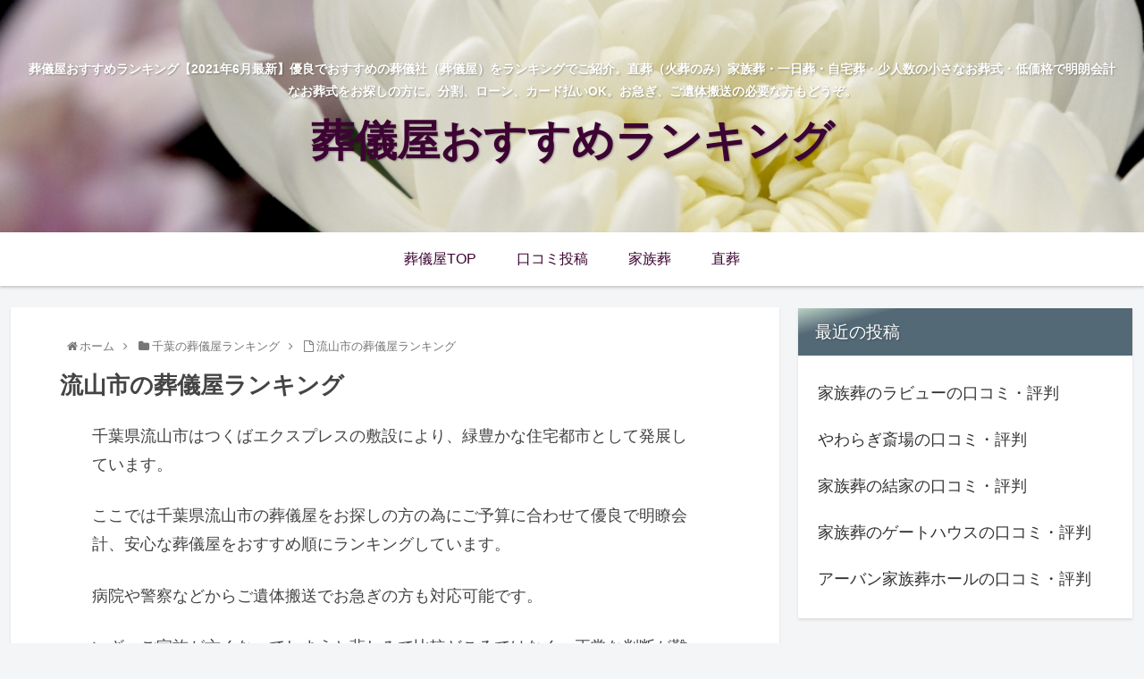

--- FILE ---
content_type: text/html; charset=UTF-8
request_url: https://www.limeiro.com/%E5%8D%83%E8%91%89%E7%9C%8C/%E6%B5%81%E5%B1%B1%E5%B8%82%E3%81%AE%E8%91%AC%E5%84%80%E5%B1%8B/
body_size: 26993
content:
<!doctype html>
<html lang="ja"
	prefix="og: https://ogp.me/ns#" >

<head>
<meta charset="utf-8">
<meta http-equiv="X-UA-Compatible" content="IE=edge">
<meta name="viewport" content="width=device-width, initial-scale=1.0, viewport-fit=cover"/>

  
  <!-- Other Analytics -->
<!-- ★蛍光ペンアニメーションここから★ -->
<script src="https://ajax.googleapis.com/ajax/libs/jquery/1.11.0/jquery.min.js"></script>
<script>
$(window).scroll(function (){　// マーカーの動きをつける
	$(".marker-animation").each(function(){
	  var position = $(this).offset().top; //ページの一番上から要素までの距離を取得
	  var scroll = $(window).scrollTop(); //スクロールの位置を取得
	  var windowHeight = $(window).height(); //ウインドウの高さを取得
	  if (scroll > position - windowHeight){ //スクロール位置が要素の位置を過ぎたとき
	    $(this).addClass('active'); //クラス「active」を与える
	  }
	});
});
</script>
<!-- ★蛍光ペンアニメーションここまで★ -->
<!-- /Other Analytics -->
<title>流山市の葬儀屋ランキング - 葬儀屋おすすめランキング</title>

		<!-- All in One SEO 4.1.1.2 -->
		<meta name="description" content="千葉県流山市はつくばエクスプレスの敷設により、緑豊かな住宅都市として発展しています。ここでは流山市の葬儀屋をおすすめ順にランキングしています。"/>
		<link rel="canonical" href="https://www.limeiro.com/%e5%8d%83%e8%91%89%e7%9c%8c/%e6%b5%81%e5%b1%b1%e5%b8%82%e3%81%ae%e8%91%ac%e5%84%80%e5%b1%8b/" />
		<meta property="og:site_name" content="葬儀屋おすすめランキング - 葬儀屋おすすめランキング【2021年6月最新】優良でおすすめの葬儀社（葬儀屋）をランキングでご紹介。直葬（火葬のみ）家族葬・一日葬・自宅葬・少人数の小さなお葬式・低価格で明朗会計なお葬式をお探しの方に。分割、ローン、カード払いOK。お急ぎ、ご遺体搬送の必要な方もどうぞ。" />
		<meta property="og:type" content="article" />
		<meta property="og:title" content="流山市の葬儀屋ランキング - 葬儀屋おすすめランキング" />
		<meta property="og:description" content="千葉県流山市はつくばエクスプレスの敷設により、緑豊かな住宅都市として発展しています。ここでは流山市の葬儀屋をおすすめ順にランキングしています。" />
		<meta property="og:url" content="https://www.limeiro.com/%e5%8d%83%e8%91%89%e7%9c%8c/%e6%b5%81%e5%b1%b1%e5%b8%82%e3%81%ae%e8%91%ac%e5%84%80%e5%b1%8b/" />
		<meta property="article:published_time" content="2020-04-28T16:00:39Z" />
		<meta property="article:modified_time" content="2020-05-14T11:20:47Z" />
		<meta name="twitter:card" content="summary" />
		<meta name="twitter:domain" content="www.limeiro.com" />
		<meta name="twitter:title" content="流山市の葬儀屋ランキング - 葬儀屋おすすめランキング" />
		<meta name="twitter:description" content="千葉県流山市はつくばエクスプレスの敷設により、緑豊かな住宅都市として発展しています。ここでは流山市の葬儀屋をおすすめ順にランキングしています。" />
		<script type="application/ld+json" class="aioseo-schema">
			{"@context":"https:\/\/schema.org","@graph":[{"@type":"WebSite","@id":"https:\/\/www.limeiro.com\/#website","url":"https:\/\/www.limeiro.com\/","name":"\u846c\u5100\u5c4b\u304a\u3059\u3059\u3081\u30e9\u30f3\u30ad\u30f3\u30b0","description":"\u846c\u5100\u5c4b\u304a\u3059\u3059\u3081\u30e9\u30f3\u30ad\u30f3\u30b0\u30102021\u5e746\u6708\u6700\u65b0\u3011\u512a\u826f\u3067\u304a\u3059\u3059\u3081\u306e\u846c\u5100\u793e\uff08\u846c\u5100\u5c4b\uff09\u3092\u30e9\u30f3\u30ad\u30f3\u30b0\u3067\u3054\u7d39\u4ecb\u3002\u76f4\u846c\uff08\u706b\u846c\u306e\u307f\uff09\u5bb6\u65cf\u846c\u30fb\u4e00\u65e5\u846c\u30fb\u81ea\u5b85\u846c\u30fb\u5c11\u4eba\u6570\u306e\u5c0f\u3055\u306a\u304a\u846c\u5f0f\u30fb\u4f4e\u4fa1\u683c\u3067\u660e\u6717\u4f1a\u8a08\u306a\u304a\u846c\u5f0f\u3092\u304a\u63a2\u3057\u306e\u65b9\u306b\u3002\u5206\u5272\u3001\u30ed\u30fc\u30f3\u3001\u30ab\u30fc\u30c9\u6255\u3044OK\u3002\u304a\u6025\u304e\u3001\u3054\u907a\u4f53\u642c\u9001\u306e\u5fc5\u8981\u306a\u65b9\u3082\u3069\u3046\u305e\u3002","publisher":{"@id":"https:\/\/www.limeiro.com\/#organization"}},{"@type":"Organization","@id":"https:\/\/www.limeiro.com\/#organization","name":"\u846c\u5100\u5c4b\u30e9\u30f3\u30ad\u30f3\u30b0","url":"https:\/\/www.limeiro.com\/"},{"@type":"BreadcrumbList","@id":"https:\/\/www.limeiro.com\/%e5%8d%83%e8%91%89%e7%9c%8c\/%e6%b5%81%e5%b1%b1%e5%b8%82%e3%81%ae%e8%91%ac%e5%84%80%e5%b1%8b\/#breadcrumblist","itemListElement":[{"@type":"ListItem","@id":"https:\/\/www.limeiro.com\/#listItem","position":"1","item":{"@id":"https:\/\/www.limeiro.com\/#item","name":"\u30db\u30fc\u30e0","description":"\u3053\u306e\u30b5\u30a4\u30c8\u3067\u306f\u846c\u5100\u5c4b\u3092\u304a\u63a2\u3057\u306e\u65b9\u306e\u70ba\u306b\u3054\u4e88\u7b97\u306b\u5408\u308f\u305b\u3066\u512a\u826f\u3067\u660e\u77ad\u4f1a\u8a08\u3001\u5b89\u5fc3\u306a\u846c\u5100\u5c4b\u3092\u304a\u3059\u3059\u3081\u9806\u306b\u30e9\u30f3\u30ad\u30f3\u30b0\u3057\u3066 [\u2026]","url":"https:\/\/www.limeiro.com\/"},"nextItem":"https:\/\/www.limeiro.com\/%e5%8d%83%e8%91%89%e7%9c%8c\/#listItem"},{"@type":"ListItem","@id":"https:\/\/www.limeiro.com\/%e5%8d%83%e8%91%89%e7%9c%8c\/#listItem","position":"2","item":{"@id":"https:\/\/www.limeiro.com\/%e5%8d%83%e8%91%89%e7%9c%8c\/#item","name":"\u5343\u8449\u306e\u846c\u5100\u5c4b\u30e9\u30f3\u30ad\u30f3\u30b0","description":"\u5343\u8449\u770c\u6d41\u5c71\u5e02\u306f\u3064\u304f\u3070\u30a8\u30af\u30b9\u30d7\u30ec\u30b9\u306e\u6577\u8a2d\u306b\u3088\u308a\u3001\u7dd1\u8c4a\u304b\u306a\u4f4f\u5b85\u90fd\u5e02\u3068\u3057\u3066\u767a\u5c55\u3057\u3066\u3044\u307e\u3059\u3002\u3053\u3053\u3067\u306f\u6d41\u5c71\u5e02\u306e\u846c\u5100\u5c4b\u3092\u304a\u3059\u3059\u3081\u9806\u306b\u30e9\u30f3\u30ad\u30f3\u30b0\u3057\u3066\u3044\u307e\u3059\u3002","url":"https:\/\/www.limeiro.com\/%e5%8d%83%e8%91%89%e7%9c%8c\/"},"nextItem":"https:\/\/www.limeiro.com\/%e5%8d%83%e8%91%89%e7%9c%8c\/%e6%b5%81%e5%b1%b1%e5%b8%82%e3%81%ae%e8%91%ac%e5%84%80%e5%b1%8b\/#listItem","previousItem":"https:\/\/www.limeiro.com\/#listItem"},{"@type":"ListItem","@id":"https:\/\/www.limeiro.com\/%e5%8d%83%e8%91%89%e7%9c%8c\/%e6%b5%81%e5%b1%b1%e5%b8%82%e3%81%ae%e8%91%ac%e5%84%80%e5%b1%8b\/#listItem","position":"3","item":{"@id":"https:\/\/www.limeiro.com\/%e5%8d%83%e8%91%89%e7%9c%8c\/%e6%b5%81%e5%b1%b1%e5%b8%82%e3%81%ae%e8%91%ac%e5%84%80%e5%b1%8b\/#item","name":"\u6d41\u5c71\u5e02\u306e\u846c\u5100\u5c4b\u30e9\u30f3\u30ad\u30f3\u30b0","description":"\u5343\u8449\u770c\u6d41\u5c71\u5e02\u306f\u3064\u304f\u3070\u30a8\u30af\u30b9\u30d7\u30ec\u30b9\u306e\u6577\u8a2d\u306b\u3088\u308a\u3001\u7dd1\u8c4a\u304b\u306a\u4f4f\u5b85\u90fd\u5e02\u3068\u3057\u3066\u767a\u5c55\u3057\u3066\u3044\u307e\u3059\u3002\u3053\u3053\u3067\u306f\u6d41\u5c71\u5e02\u306e\u846c\u5100\u5c4b\u3092\u304a\u3059\u3059\u3081\u9806\u306b\u30e9\u30f3\u30ad\u30f3\u30b0\u3057\u3066\u3044\u307e\u3059\u3002","url":"https:\/\/www.limeiro.com\/%e5%8d%83%e8%91%89%e7%9c%8c\/%e6%b5%81%e5%b1%b1%e5%b8%82%e3%81%ae%e8%91%ac%e5%84%80%e5%b1%8b\/"},"previousItem":"https:\/\/www.limeiro.com\/%e5%8d%83%e8%91%89%e7%9c%8c\/#listItem"}]},{"@type":"Person","@id":"https:\/\/www.limeiro.com\/user\/hamtaro\/#author","url":"https:\/\/www.limeiro.com\/user\/hamtaro\/","name":"hamtaro","image":{"@type":"ImageObject","@id":"https:\/\/www.limeiro.com\/%e5%8d%83%e8%91%89%e7%9c%8c\/%e6%b5%81%e5%b1%b1%e5%b8%82%e3%81%ae%e8%91%ac%e5%84%80%e5%b1%8b\/#authorImage","url":"https:\/\/secure.gravatar.com\/avatar\/f104e96e84445ba4b7092767dcaba496?s=96&d=mm&r=g","width":"96","height":"96","caption":"hamtaro"}},{"@type":"WebPage","@id":"https:\/\/www.limeiro.com\/%e5%8d%83%e8%91%89%e7%9c%8c\/%e6%b5%81%e5%b1%b1%e5%b8%82%e3%81%ae%e8%91%ac%e5%84%80%e5%b1%8b\/#webpage","url":"https:\/\/www.limeiro.com\/%e5%8d%83%e8%91%89%e7%9c%8c\/%e6%b5%81%e5%b1%b1%e5%b8%82%e3%81%ae%e8%91%ac%e5%84%80%e5%b1%8b\/","name":"\u6d41\u5c71\u5e02\u306e\u846c\u5100\u5c4b\u30e9\u30f3\u30ad\u30f3\u30b0 - \u846c\u5100\u5c4b\u304a\u3059\u3059\u3081\u30e9\u30f3\u30ad\u30f3\u30b0","description":"\u5343\u8449\u770c\u6d41\u5c71\u5e02\u306f\u3064\u304f\u3070\u30a8\u30af\u30b9\u30d7\u30ec\u30b9\u306e\u6577\u8a2d\u306b\u3088\u308a\u3001\u7dd1\u8c4a\u304b\u306a\u4f4f\u5b85\u90fd\u5e02\u3068\u3057\u3066\u767a\u5c55\u3057\u3066\u3044\u307e\u3059\u3002\u3053\u3053\u3067\u306f\u6d41\u5c71\u5e02\u306e\u846c\u5100\u5c4b\u3092\u304a\u3059\u3059\u3081\u9806\u306b\u30e9\u30f3\u30ad\u30f3\u30b0\u3057\u3066\u3044\u307e\u3059\u3002","inLanguage":"ja","isPartOf":{"@id":"https:\/\/www.limeiro.com\/#website"},"breadcrumb":{"@id":"https:\/\/www.limeiro.com\/%e5%8d%83%e8%91%89%e7%9c%8c\/%e6%b5%81%e5%b1%b1%e5%b8%82%e3%81%ae%e8%91%ac%e5%84%80%e5%b1%8b\/#breadcrumblist"},"author":"https:\/\/www.limeiro.com\/%e5%8d%83%e8%91%89%e7%9c%8c\/%e6%b5%81%e5%b1%b1%e5%b8%82%e3%81%ae%e8%91%ac%e5%84%80%e5%b1%8b\/#author","creator":"https:\/\/www.limeiro.com\/%e5%8d%83%e8%91%89%e7%9c%8c\/%e6%b5%81%e5%b1%b1%e5%b8%82%e3%81%ae%e8%91%ac%e5%84%80%e5%b1%8b\/#author","datePublished":"2020-04-28T16:00:39+00:00","dateModified":"2020-05-14T11:20:47+00:00"},{"@type":"BlogPosting","@id":"https:\/\/www.limeiro.com\/%e5%8d%83%e8%91%89%e7%9c%8c\/%e6%b5%81%e5%b1%b1%e5%b8%82%e3%81%ae%e8%91%ac%e5%84%80%e5%b1%8b\/#blogposting","name":"\u6d41\u5c71\u5e02\u306e\u846c\u5100\u5c4b\u30e9\u30f3\u30ad\u30f3\u30b0 - \u846c\u5100\u5c4b\u304a\u3059\u3059\u3081\u30e9\u30f3\u30ad\u30f3\u30b0","description":"\u5343\u8449\u770c\u6d41\u5c71\u5e02\u306f\u3064\u304f\u3070\u30a8\u30af\u30b9\u30d7\u30ec\u30b9\u306e\u6577\u8a2d\u306b\u3088\u308a\u3001\u7dd1\u8c4a\u304b\u306a\u4f4f\u5b85\u90fd\u5e02\u3068\u3057\u3066\u767a\u5c55\u3057\u3066\u3044\u307e\u3059\u3002\u3053\u3053\u3067\u306f\u6d41\u5c71\u5e02\u306e\u846c\u5100\u5c4b\u3092\u304a\u3059\u3059\u3081\u9806\u306b\u30e9\u30f3\u30ad\u30f3\u30b0\u3057\u3066\u3044\u307e\u3059\u3002","headline":"\u6d41\u5c71\u5e02\u306e\u846c\u5100\u5c4b\u30e9\u30f3\u30ad\u30f3\u30b0","author":{"@id":"https:\/\/www.limeiro.com\/user\/hamtaro\/#author"},"publisher":{"@id":"https:\/\/www.limeiro.com\/#organization"},"datePublished":"2020-04-28T16:00:39+00:00","dateModified":"2020-05-14T11:20:47+00:00","articleSection":"\u5343\u8449\u306e\u846c\u5100\u5c4b\u30e9\u30f3\u30ad\u30f3\u30b0","mainEntityOfPage":{"@id":"https:\/\/www.limeiro.com\/%e5%8d%83%e8%91%89%e7%9c%8c\/%e6%b5%81%e5%b1%b1%e5%b8%82%e3%81%ae%e8%91%ac%e5%84%80%e5%b1%8b\/#webpage"},"isPartOf":{"@id":"https:\/\/www.limeiro.com\/%e5%8d%83%e8%91%89%e7%9c%8c\/%e6%b5%81%e5%b1%b1%e5%b8%82%e3%81%ae%e8%91%ac%e5%84%80%e5%b1%8b\/#webpage"}}]}
		</script>
		<!-- All in One SEO -->


<!-- OGP -->
<meta property="og:type" content="article">
<meta property="og:description" content="千葉県流山市の葬儀屋（葬儀社）のおすすめランキングです。病院からのご遺体搬送でお急ぎの方、家族葬、小さなお葬式、安いご葬儀をご希望の方もご覧下さい。">
<meta property="og:title" content="流山市の葬儀屋ランキング">
<meta property="og:url" content="https://www.limeiro.com/%e5%8d%83%e8%91%89%e7%9c%8c/%e6%b5%81%e5%b1%b1%e5%b8%82%e3%81%ae%e8%91%ac%e5%84%80%e5%b1%8b/">
<meta property="og:image" content="https://www.limeiro.com/wp-content/uploads/2020/04/sougiya-image.jpg">
<meta property="og:site_name" content="葬儀屋おすすめランキング">
<meta property="og:locale" content="ja_JP">
<meta property="article:published_time" content="2020-04-28T16:00:39+00:00" />
<meta property="article:modified_time" content="2020-05-14T11:20:47+00:00" />
<meta property="article:section" content="千葉の葬儀屋ランキング">
<!-- /OGP -->

<!-- Twitter Card -->
<meta name="twitter:card" content="summary_large_image">
<meta property="twitter:description" content="千葉県流山市の葬儀屋（葬儀社）のおすすめランキングです。病院からのご遺体搬送でお急ぎの方、家族葬、小さなお葬式、安いご葬儀をご希望の方もご覧下さい。">
<meta property="twitter:title" content="流山市の葬儀屋ランキング">
<meta property="twitter:url" content="https://www.limeiro.com/%e5%8d%83%e8%91%89%e7%9c%8c/%e6%b5%81%e5%b1%b1%e5%b8%82%e3%81%ae%e8%91%ac%e5%84%80%e5%b1%8b/">
<meta name="twitter:image" content="https://www.limeiro.com/wp-content/uploads/2020/04/sougiya-image.jpg">
<meta name="twitter:domain" content="www.limeiro.com">
<!-- /Twitter Card -->
<link rel='dns-prefetch' href='//ajax.googleapis.com' />
<link rel='dns-prefetch' href='//cdnjs.cloudflare.com' />
<link rel='dns-prefetch' href='//s.w.org' />
<link rel="alternate" type="application/rss+xml" title="葬儀屋おすすめランキング &raquo; フィード" href="https://www.limeiro.com/feed/" />
<link rel="alternate" type="application/rss+xml" title="葬儀屋おすすめランキング &raquo; コメントフィード" href="https://www.limeiro.com/comments/feed/" />
		<!-- This site uses the Google Analytics by MonsterInsights plugin v7.17.0 - Using Analytics tracking - https://www.monsterinsights.com/ -->
		<!-- Note: MonsterInsights is not currently configured on this site. The site owner needs to authenticate with Google Analytics in the MonsterInsights settings panel. -->
					<!-- No UA code set -->
				<!-- / Google Analytics by MonsterInsights -->
		<link rel='stylesheet' id='cocoon-style-css'  href='https://www.limeiro.com/wp-content/themes/cocoon-master/style.css?ver=5.3.20&#038;fver=20200313055800' media='all' />
<link rel='stylesheet' id='cocoon-keyframes-css'  href='https://www.limeiro.com/wp-content/themes/cocoon-master/keyframes.css?ver=5.3.20&#038;fver=20200313055800' media='all' />
<link rel='stylesheet' id='font-awesome-style-css'  href='https://www.limeiro.com/wp-content/themes/cocoon-master/webfonts/fontawesome/css/font-awesome.min.css?ver=5.3.20&#038;fver=20200313055800' media='all' />
<link rel='stylesheet' id='icomoon-style-css'  href='https://www.limeiro.com/wp-content/themes/cocoon-master/webfonts/icomoon/style.css?ver=5.3.20&#038;fver=20200313055800' media='all' />
<link rel='stylesheet' id='baguettebox-style-css'  href='https://www.limeiro.com/wp-content/themes/cocoon-master/plugins/baguettebox/dist/baguetteBox.min.css?ver=5.3.20&#038;fver=20200313055800' media='all' />
<link rel='stylesheet' id='cocoon-skin-style-css'  href='https://www.limeiro.com/wp-content/themes/cocoon-master/skins/skin-tecurio-moon/style.css?ver=5.3.20&#038;fver=20200313055800' media='all' />
<style id='cocoon-skin-style-inline-css'>
@media screen and (max-width:480px){.page-body,.menu-content{font-size:16px}}.header .header-in{min-height:260px}.header{background-image:url(https://www.limeiro.com/wp-content/uploads/2020/03/kiku3.jpg)}.header,.header .site-name-text,#navi .navi-in a,#navi .navi-in a:hover{color:#3d0433}#navi .navi-in>ul>li{width:234px}.main{width:860px}.sidebar{width:376px}@media screen and (max-width:1260px){.wrap{width:auto}.main,.sidebar,.sidebar-left .main,.sidebar-left .sidebar{margin:0 .5%}.main{width:67%}.sidebar{padding:10px;width:30%}.entry-card-thumb{width:38%}.entry-card-content{margin-left:40%}}body::after{content:url(https://www.limeiro.com/wp-content/themes/cocoon-master/lib/analytics/access.php?post_id=2177&post_type=post);visibility:hidden;position:absolute;bottom:0;right:0;width:1px;height:1px;overflow:hidden}.toc-checkbox{display:none}.toc-content{visibility:hidden;height:0;opacity:.2;transition:all .5s ease-out}.toc-checkbox:checked~.toc-content{visibility:visible;padding-top:.6em;height:100%;opacity:1}.toc-title::after{content:'[開く]';margin-left:.5em;cursor:pointer;font-size:.8em}.toc-title:hover::after{text-decoration:underline}.toc-checkbox:checked+.toc-title::after{content:'[閉じる]'}.eye-catch-wrap{justify-content:center}#respond{display:none}#navi .navi-in>ul>li{width:auto}#navi .navi-in>ul>li>a{padding:0 1.4em}.entry-content>*,.demo .entry-content p{line-height:1.8}.entry-content>*,.demo .entry-content p{margin-top:1.4em;margin-bottom:1.4em}.entry-content>.micro-top{margin-bottom:-1.54em}.entry-content>.micro-balloon{margin-bottom:-1.12em}.entry-content>.micro-bottom{margin-top:-1.54em}.entry-content>.micro-bottom.micro-balloon{margin-top:-1.12em;margin-bottom:1.4em}.blank-box.bb-key-color{border-color:#19448e}.iic-key-color li::before{color:#19448e}.blank-box.bb-tab.bb-key-color::before{background-color:#19448e}.tb-key-color .toggle-button{border:1px solid #19448e;background:#19448e;color:#fff}.tb-key-color .toggle-button::before{color:#ccc}.tb-key-color .toggle-checkbox:checked~.toggle-content{border-color:#19448e}.cb-key-color.caption-box{border-color:#19448e}.cb-key-color .caption-box-label{background-color:#19448e;color:#fff}.tcb-key-color .tab-caption-box-label{background-color:#19448e;color:#fff}.tcb-key-color .tab-caption-box-content{border-color:#19448e}.lb-key-color .label-box-content{border-color:#19448e}.mc-key-color{background-color:#19448e;color:#fff;border:0}.mc-key-color.micro-bottom::after{border-bottom-color:#19448e;border-top-color:transparent}.mc-key-color::before{border-top-color:transparent;border-bottom-color:transparent}.mc-key-color::after{border-top-color:#19448e}.btn-key-color,.btn-wrap.btn-wrap-key-color>a{background-color:#19448e}.has-text-color.has-key-color-color{color:#19448e}.has-background.has-key-color-background-color{background-color:#19448e}.article.page-body,body#tinymce.wp-editor{background-color:#fff}.article.page-body,.editor-post-title__block .editor-post-title__input,body#tinymce.wp-editor{color:#333}.body .has-key-color-background-color{background-color:#19448e}.body .has-key-color-color{color:#19448e}.body .has-key-color-border-color{border-color:#19448e}.btn-wrap.has-key-color-background-color>a{background-color:#19448e}.btn-wrap.has-key-color-color>a{color:#19448e}.btn-wrap.has-key-color-border-color>a{border-color:#19448e}.bb-tab.has-key-color-border-color .bb-label{background-color:#19448e}.toggle-wrap.has-key-color-border-color .toggle-button{background-color:#19448e}.toggle-wrap.has-key-color-border-color .toggle-button,.toggle-wrap.has-key-color-border-color .toggle-content{border-color:#19448e}.iconlist-box.has-key-color-icon-color li::before{color:#19448e}.micro-balloon.has-key-color-background-color{background-color:#19448e;border-color:transparent}.micro-balloon.has-key-color-background-color.micro-bottom::after{border-bottom-color:#19448e;border-top-color:transparent}.micro-balloon.has-key-color-background-color::before{border-top-color:transparent;border-bottom-color:transparent}.micro-balloon.has-key-color-background-color::after{border-top-color:#19448e}.micro-balloon.has-border-color.has-key-color-border-color{border-color:#19448e}.micro-balloon.micro-top.has-key-color-border-color::before{border-top-color:#19448e}.micro-balloon.micro-bottom.has-key-color-border-color::before{border-bottom-color:#19448e}.caption-box.has-key-color-border-color .box-label{background-color:#19448e}.tab-caption-box.has-key-color-border-color .box-label{background-color:#19448e}.tab-caption-box.has-key-color-border-color .box-content{border-color:#19448e}.tab-caption-box.has-key-color-background-color .box-content{background-color:#19448e}.label-box.has-key-color-border-color .box-content{border-color:#19448e}.label-box.has-key-color-background-color .box-content{background-color:#19448e}.sbp-l .speech-balloon.has-key-color-border-color::before{border-right-color:#19448e}.sbp-r .speech-balloon.has-key-color-border-color::before{border-left-color:#19448e}.sbp-l .speech-balloon.has-key-color-background-color::after{border-right-color:#19448e}.sbp-r .speech-balloon.has-key-color-background-color::after{border-left-color:#19448e}.sbs-line.sbp-r .speech-balloon.has-key-color-background-color{background-color:#19448e}.sbs-line.sbp-r .speech-balloon.has-key-color-border-color{border-color:#19448e}.speech-wrap.sbs-think .speech-balloon.has-key-color-border-color::before,.speech-wrap.sbs-think .speech-balloon.has-key-color-border-color::after{border-color:#19448e}.sbs-think .speech-balloon.has-key-color-background-color::before,.sbs-think .speech-balloon.has-key-color-background-color::after{background-color:#19448e}.timeline-box.has-key-color-point-color .timeline-item::before{background-color:#19448e}.body .has-red-background-color{background-color:#e60033}.body .has-red-color{color:#e60033}.body .has-red-border-color{border-color:#e60033}.btn-wrap.has-red-background-color>a{background-color:#e60033}.btn-wrap.has-red-color>a{color:#e60033}.btn-wrap.has-red-border-color>a{border-color:#e60033}.bb-tab.has-red-border-color .bb-label{background-color:#e60033}.toggle-wrap.has-red-border-color .toggle-button{background-color:#e60033}.toggle-wrap.has-red-border-color .toggle-button,.toggle-wrap.has-red-border-color .toggle-content{border-color:#e60033}.iconlist-box.has-red-icon-color li::before{color:#e60033}.micro-balloon.has-red-background-color{background-color:#e60033;border-color:transparent}.micro-balloon.has-red-background-color.micro-bottom::after{border-bottom-color:#e60033;border-top-color:transparent}.micro-balloon.has-red-background-color::before{border-top-color:transparent;border-bottom-color:transparent}.micro-balloon.has-red-background-color::after{border-top-color:#e60033}.micro-balloon.has-border-color.has-red-border-color{border-color:#e60033}.micro-balloon.micro-top.has-red-border-color::before{border-top-color:#e60033}.micro-balloon.micro-bottom.has-red-border-color::before{border-bottom-color:#e60033}.caption-box.has-red-border-color .box-label{background-color:#e60033}.tab-caption-box.has-red-border-color .box-label{background-color:#e60033}.tab-caption-box.has-red-border-color .box-content{border-color:#e60033}.tab-caption-box.has-red-background-color .box-content{background-color:#e60033}.label-box.has-red-border-color .box-content{border-color:#e60033}.label-box.has-red-background-color .box-content{background-color:#e60033}.sbp-l .speech-balloon.has-red-border-color::before{border-right-color:#e60033}.sbp-r .speech-balloon.has-red-border-color::before{border-left-color:#e60033}.sbp-l .speech-balloon.has-red-background-color::after{border-right-color:#e60033}.sbp-r .speech-balloon.has-red-background-color::after{border-left-color:#e60033}.sbs-line.sbp-r .speech-balloon.has-red-background-color{background-color:#e60033}.sbs-line.sbp-r .speech-balloon.has-red-border-color{border-color:#e60033}.speech-wrap.sbs-think .speech-balloon.has-red-border-color::before,.speech-wrap.sbs-think .speech-balloon.has-red-border-color::after{border-color:#e60033}.sbs-think .speech-balloon.has-red-background-color::before,.sbs-think .speech-balloon.has-red-background-color::after{background-color:#e60033}.timeline-box.has-red-point-color .timeline-item::before{background-color:#e60033}.body .has-pink-background-color{background-color:#e95295}.body .has-pink-color{color:#e95295}.body .has-pink-border-color{border-color:#e95295}.btn-wrap.has-pink-background-color>a{background-color:#e95295}.btn-wrap.has-pink-color>a{color:#e95295}.btn-wrap.has-pink-border-color>a{border-color:#e95295}.bb-tab.has-pink-border-color .bb-label{background-color:#e95295}.toggle-wrap.has-pink-border-color .toggle-button{background-color:#e95295}.toggle-wrap.has-pink-border-color .toggle-button,.toggle-wrap.has-pink-border-color .toggle-content{border-color:#e95295}.iconlist-box.has-pink-icon-color li::before{color:#e95295}.micro-balloon.has-pink-background-color{background-color:#e95295;border-color:transparent}.micro-balloon.has-pink-background-color.micro-bottom::after{border-bottom-color:#e95295;border-top-color:transparent}.micro-balloon.has-pink-background-color::before{border-top-color:transparent;border-bottom-color:transparent}.micro-balloon.has-pink-background-color::after{border-top-color:#e95295}.micro-balloon.has-border-color.has-pink-border-color{border-color:#e95295}.micro-balloon.micro-top.has-pink-border-color::before{border-top-color:#e95295}.micro-balloon.micro-bottom.has-pink-border-color::before{border-bottom-color:#e95295}.caption-box.has-pink-border-color .box-label{background-color:#e95295}.tab-caption-box.has-pink-border-color .box-label{background-color:#e95295}.tab-caption-box.has-pink-border-color .box-content{border-color:#e95295}.tab-caption-box.has-pink-background-color .box-content{background-color:#e95295}.label-box.has-pink-border-color .box-content{border-color:#e95295}.label-box.has-pink-background-color .box-content{background-color:#e95295}.sbp-l .speech-balloon.has-pink-border-color::before{border-right-color:#e95295}.sbp-r .speech-balloon.has-pink-border-color::before{border-left-color:#e95295}.sbp-l .speech-balloon.has-pink-background-color::after{border-right-color:#e95295}.sbp-r .speech-balloon.has-pink-background-color::after{border-left-color:#e95295}.sbs-line.sbp-r .speech-balloon.has-pink-background-color{background-color:#e95295}.sbs-line.sbp-r .speech-balloon.has-pink-border-color{border-color:#e95295}.speech-wrap.sbs-think .speech-balloon.has-pink-border-color::before,.speech-wrap.sbs-think .speech-balloon.has-pink-border-color::after{border-color:#e95295}.sbs-think .speech-balloon.has-pink-background-color::before,.sbs-think .speech-balloon.has-pink-background-color::after{background-color:#e95295}.timeline-box.has-pink-point-color .timeline-item::before{background-color:#e95295}.body .has-purple-background-color{background-color:#884898}.body .has-purple-color{color:#884898}.body .has-purple-border-color{border-color:#884898}.btn-wrap.has-purple-background-color>a{background-color:#884898}.btn-wrap.has-purple-color>a{color:#884898}.btn-wrap.has-purple-border-color>a{border-color:#884898}.bb-tab.has-purple-border-color .bb-label{background-color:#884898}.toggle-wrap.has-purple-border-color .toggle-button{background-color:#884898}.toggle-wrap.has-purple-border-color .toggle-button,.toggle-wrap.has-purple-border-color .toggle-content{border-color:#884898}.iconlist-box.has-purple-icon-color li::before{color:#884898}.micro-balloon.has-purple-background-color{background-color:#884898;border-color:transparent}.micro-balloon.has-purple-background-color.micro-bottom::after{border-bottom-color:#884898;border-top-color:transparent}.micro-balloon.has-purple-background-color::before{border-top-color:transparent;border-bottom-color:transparent}.micro-balloon.has-purple-background-color::after{border-top-color:#884898}.micro-balloon.has-border-color.has-purple-border-color{border-color:#884898}.micro-balloon.micro-top.has-purple-border-color::before{border-top-color:#884898}.micro-balloon.micro-bottom.has-purple-border-color::before{border-bottom-color:#884898}.caption-box.has-purple-border-color .box-label{background-color:#884898}.tab-caption-box.has-purple-border-color .box-label{background-color:#884898}.tab-caption-box.has-purple-border-color .box-content{border-color:#884898}.tab-caption-box.has-purple-background-color .box-content{background-color:#884898}.label-box.has-purple-border-color .box-content{border-color:#884898}.label-box.has-purple-background-color .box-content{background-color:#884898}.sbp-l .speech-balloon.has-purple-border-color::before{border-right-color:#884898}.sbp-r .speech-balloon.has-purple-border-color::before{border-left-color:#884898}.sbp-l .speech-balloon.has-purple-background-color::after{border-right-color:#884898}.sbp-r .speech-balloon.has-purple-background-color::after{border-left-color:#884898}.sbs-line.sbp-r .speech-balloon.has-purple-background-color{background-color:#884898}.sbs-line.sbp-r .speech-balloon.has-purple-border-color{border-color:#884898}.speech-wrap.sbs-think .speech-balloon.has-purple-border-color::before,.speech-wrap.sbs-think .speech-balloon.has-purple-border-color::after{border-color:#884898}.sbs-think .speech-balloon.has-purple-background-color::before,.sbs-think .speech-balloon.has-purple-background-color::after{background-color:#884898}.timeline-box.has-purple-point-color .timeline-item::before{background-color:#884898}.body .has-deep-background-color{background-color:#55295b}.body .has-deep-color{color:#55295b}.body .has-deep-border-color{border-color:#55295b}.btn-wrap.has-deep-background-color>a{background-color:#55295b}.btn-wrap.has-deep-color>a{color:#55295b}.btn-wrap.has-deep-border-color>a{border-color:#55295b}.bb-tab.has-deep-border-color .bb-label{background-color:#55295b}.toggle-wrap.has-deep-border-color .toggle-button{background-color:#55295b}.toggle-wrap.has-deep-border-color .toggle-button,.toggle-wrap.has-deep-border-color .toggle-content{border-color:#55295b}.iconlist-box.has-deep-icon-color li::before{color:#55295b}.micro-balloon.has-deep-background-color{background-color:#55295b;border-color:transparent}.micro-balloon.has-deep-background-color.micro-bottom::after{border-bottom-color:#55295b;border-top-color:transparent}.micro-balloon.has-deep-background-color::before{border-top-color:transparent;border-bottom-color:transparent}.micro-balloon.has-deep-background-color::after{border-top-color:#55295b}.micro-balloon.has-border-color.has-deep-border-color{border-color:#55295b}.micro-balloon.micro-top.has-deep-border-color::before{border-top-color:#55295b}.micro-balloon.micro-bottom.has-deep-border-color::before{border-bottom-color:#55295b}.caption-box.has-deep-border-color .box-label{background-color:#55295b}.tab-caption-box.has-deep-border-color .box-label{background-color:#55295b}.tab-caption-box.has-deep-border-color .box-content{border-color:#55295b}.tab-caption-box.has-deep-background-color .box-content{background-color:#55295b}.label-box.has-deep-border-color .box-content{border-color:#55295b}.label-box.has-deep-background-color .box-content{background-color:#55295b}.sbp-l .speech-balloon.has-deep-border-color::before{border-right-color:#55295b}.sbp-r .speech-balloon.has-deep-border-color::before{border-left-color:#55295b}.sbp-l .speech-balloon.has-deep-background-color::after{border-right-color:#55295b}.sbp-r .speech-balloon.has-deep-background-color::after{border-left-color:#55295b}.sbs-line.sbp-r .speech-balloon.has-deep-background-color{background-color:#55295b}.sbs-line.sbp-r .speech-balloon.has-deep-border-color{border-color:#55295b}.speech-wrap.sbs-think .speech-balloon.has-deep-border-color::before,.speech-wrap.sbs-think .speech-balloon.has-deep-border-color::after{border-color:#55295b}.sbs-think .speech-balloon.has-deep-background-color::before,.sbs-think .speech-balloon.has-deep-background-color::after{background-color:#55295b}.timeline-box.has-deep-point-color .timeline-item::before{background-color:#55295b}.body .has-indigo-background-color{background-color:#1e50a2}.body .has-indigo-color{color:#1e50a2}.body .has-indigo-border-color{border-color:#1e50a2}.btn-wrap.has-indigo-background-color>a{background-color:#1e50a2}.btn-wrap.has-indigo-color>a{color:#1e50a2}.btn-wrap.has-indigo-border-color>a{border-color:#1e50a2}.bb-tab.has-indigo-border-color .bb-label{background-color:#1e50a2}.toggle-wrap.has-indigo-border-color .toggle-button{background-color:#1e50a2}.toggle-wrap.has-indigo-border-color .toggle-button,.toggle-wrap.has-indigo-border-color .toggle-content{border-color:#1e50a2}.iconlist-box.has-indigo-icon-color li::before{color:#1e50a2}.micro-balloon.has-indigo-background-color{background-color:#1e50a2;border-color:transparent}.micro-balloon.has-indigo-background-color.micro-bottom::after{border-bottom-color:#1e50a2;border-top-color:transparent}.micro-balloon.has-indigo-background-color::before{border-top-color:transparent;border-bottom-color:transparent}.micro-balloon.has-indigo-background-color::after{border-top-color:#1e50a2}.micro-balloon.has-border-color.has-indigo-border-color{border-color:#1e50a2}.micro-balloon.micro-top.has-indigo-border-color::before{border-top-color:#1e50a2}.micro-balloon.micro-bottom.has-indigo-border-color::before{border-bottom-color:#1e50a2}.caption-box.has-indigo-border-color .box-label{background-color:#1e50a2}.tab-caption-box.has-indigo-border-color .box-label{background-color:#1e50a2}.tab-caption-box.has-indigo-border-color .box-content{border-color:#1e50a2}.tab-caption-box.has-indigo-background-color .box-content{background-color:#1e50a2}.label-box.has-indigo-border-color .box-content{border-color:#1e50a2}.label-box.has-indigo-background-color .box-content{background-color:#1e50a2}.sbp-l .speech-balloon.has-indigo-border-color::before{border-right-color:#1e50a2}.sbp-r .speech-balloon.has-indigo-border-color::before{border-left-color:#1e50a2}.sbp-l .speech-balloon.has-indigo-background-color::after{border-right-color:#1e50a2}.sbp-r .speech-balloon.has-indigo-background-color::after{border-left-color:#1e50a2}.sbs-line.sbp-r .speech-balloon.has-indigo-background-color{background-color:#1e50a2}.sbs-line.sbp-r .speech-balloon.has-indigo-border-color{border-color:#1e50a2}.speech-wrap.sbs-think .speech-balloon.has-indigo-border-color::before,.speech-wrap.sbs-think .speech-balloon.has-indigo-border-color::after{border-color:#1e50a2}.sbs-think .speech-balloon.has-indigo-background-color::before,.sbs-think .speech-balloon.has-indigo-background-color::after{background-color:#1e50a2}.timeline-box.has-indigo-point-color .timeline-item::before{background-color:#1e50a2}.body .has-blue-background-color{background-color:#0095d9}.body .has-blue-color{color:#0095d9}.body .has-blue-border-color{border-color:#0095d9}.btn-wrap.has-blue-background-color>a{background-color:#0095d9}.btn-wrap.has-blue-color>a{color:#0095d9}.btn-wrap.has-blue-border-color>a{border-color:#0095d9}.bb-tab.has-blue-border-color .bb-label{background-color:#0095d9}.toggle-wrap.has-blue-border-color .toggle-button{background-color:#0095d9}.toggle-wrap.has-blue-border-color .toggle-button,.toggle-wrap.has-blue-border-color .toggle-content{border-color:#0095d9}.iconlist-box.has-blue-icon-color li::before{color:#0095d9}.micro-balloon.has-blue-background-color{background-color:#0095d9;border-color:transparent}.micro-balloon.has-blue-background-color.micro-bottom::after{border-bottom-color:#0095d9;border-top-color:transparent}.micro-balloon.has-blue-background-color::before{border-top-color:transparent;border-bottom-color:transparent}.micro-balloon.has-blue-background-color::after{border-top-color:#0095d9}.micro-balloon.has-border-color.has-blue-border-color{border-color:#0095d9}.micro-balloon.micro-top.has-blue-border-color::before{border-top-color:#0095d9}.micro-balloon.micro-bottom.has-blue-border-color::before{border-bottom-color:#0095d9}.caption-box.has-blue-border-color .box-label{background-color:#0095d9}.tab-caption-box.has-blue-border-color .box-label{background-color:#0095d9}.tab-caption-box.has-blue-border-color .box-content{border-color:#0095d9}.tab-caption-box.has-blue-background-color .box-content{background-color:#0095d9}.label-box.has-blue-border-color .box-content{border-color:#0095d9}.label-box.has-blue-background-color .box-content{background-color:#0095d9}.sbp-l .speech-balloon.has-blue-border-color::before{border-right-color:#0095d9}.sbp-r .speech-balloon.has-blue-border-color::before{border-left-color:#0095d9}.sbp-l .speech-balloon.has-blue-background-color::after{border-right-color:#0095d9}.sbp-r .speech-balloon.has-blue-background-color::after{border-left-color:#0095d9}.sbs-line.sbp-r .speech-balloon.has-blue-background-color{background-color:#0095d9}.sbs-line.sbp-r .speech-balloon.has-blue-border-color{border-color:#0095d9}.speech-wrap.sbs-think .speech-balloon.has-blue-border-color::before,.speech-wrap.sbs-think .speech-balloon.has-blue-border-color::after{border-color:#0095d9}.sbs-think .speech-balloon.has-blue-background-color::before,.sbs-think .speech-balloon.has-blue-background-color::after{background-color:#0095d9}.timeline-box.has-blue-point-color .timeline-item::before{background-color:#0095d9}.body .has-light-blue-background-color{background-color:#2ca9e1}.body .has-light-blue-color{color:#2ca9e1}.body .has-light-blue-border-color{border-color:#2ca9e1}.btn-wrap.has-light-blue-background-color>a{background-color:#2ca9e1}.btn-wrap.has-light-blue-color>a{color:#2ca9e1}.btn-wrap.has-light-blue-border-color>a{border-color:#2ca9e1}.bb-tab.has-light-blue-border-color .bb-label{background-color:#2ca9e1}.toggle-wrap.has-light-blue-border-color .toggle-button{background-color:#2ca9e1}.toggle-wrap.has-light-blue-border-color .toggle-button,.toggle-wrap.has-light-blue-border-color .toggle-content{border-color:#2ca9e1}.iconlist-box.has-light-blue-icon-color li::before{color:#2ca9e1}.micro-balloon.has-light-blue-background-color{background-color:#2ca9e1;border-color:transparent}.micro-balloon.has-light-blue-background-color.micro-bottom::after{border-bottom-color:#2ca9e1;border-top-color:transparent}.micro-balloon.has-light-blue-background-color::before{border-top-color:transparent;border-bottom-color:transparent}.micro-balloon.has-light-blue-background-color::after{border-top-color:#2ca9e1}.micro-balloon.has-border-color.has-light-blue-border-color{border-color:#2ca9e1}.micro-balloon.micro-top.has-light-blue-border-color::before{border-top-color:#2ca9e1}.micro-balloon.micro-bottom.has-light-blue-border-color::before{border-bottom-color:#2ca9e1}.caption-box.has-light-blue-border-color .box-label{background-color:#2ca9e1}.tab-caption-box.has-light-blue-border-color .box-label{background-color:#2ca9e1}.tab-caption-box.has-light-blue-border-color .box-content{border-color:#2ca9e1}.tab-caption-box.has-light-blue-background-color .box-content{background-color:#2ca9e1}.label-box.has-light-blue-border-color .box-content{border-color:#2ca9e1}.label-box.has-light-blue-background-color .box-content{background-color:#2ca9e1}.sbp-l .speech-balloon.has-light-blue-border-color::before{border-right-color:#2ca9e1}.sbp-r .speech-balloon.has-light-blue-border-color::before{border-left-color:#2ca9e1}.sbp-l .speech-balloon.has-light-blue-background-color::after{border-right-color:#2ca9e1}.sbp-r .speech-balloon.has-light-blue-background-color::after{border-left-color:#2ca9e1}.sbs-line.sbp-r .speech-balloon.has-light-blue-background-color{background-color:#2ca9e1}.sbs-line.sbp-r .speech-balloon.has-light-blue-border-color{border-color:#2ca9e1}.speech-wrap.sbs-think .speech-balloon.has-light-blue-border-color::before,.speech-wrap.sbs-think .speech-balloon.has-light-blue-border-color::after{border-color:#2ca9e1}.sbs-think .speech-balloon.has-light-blue-background-color::before,.sbs-think .speech-balloon.has-light-blue-background-color::after{background-color:#2ca9e1}.timeline-box.has-light-blue-point-color .timeline-item::before{background-color:#2ca9e1}.body .has-cyan-background-color{background-color:#00a3af}.body .has-cyan-color{color:#00a3af}.body .has-cyan-border-color{border-color:#00a3af}.btn-wrap.has-cyan-background-color>a{background-color:#00a3af}.btn-wrap.has-cyan-color>a{color:#00a3af}.btn-wrap.has-cyan-border-color>a{border-color:#00a3af}.bb-tab.has-cyan-border-color .bb-label{background-color:#00a3af}.toggle-wrap.has-cyan-border-color .toggle-button{background-color:#00a3af}.toggle-wrap.has-cyan-border-color .toggle-button,.toggle-wrap.has-cyan-border-color .toggle-content{border-color:#00a3af}.iconlist-box.has-cyan-icon-color li::before{color:#00a3af}.micro-balloon.has-cyan-background-color{background-color:#00a3af;border-color:transparent}.micro-balloon.has-cyan-background-color.micro-bottom::after{border-bottom-color:#00a3af;border-top-color:transparent}.micro-balloon.has-cyan-background-color::before{border-top-color:transparent;border-bottom-color:transparent}.micro-balloon.has-cyan-background-color::after{border-top-color:#00a3af}.micro-balloon.has-border-color.has-cyan-border-color{border-color:#00a3af}.micro-balloon.micro-top.has-cyan-border-color::before{border-top-color:#00a3af}.micro-balloon.micro-bottom.has-cyan-border-color::before{border-bottom-color:#00a3af}.caption-box.has-cyan-border-color .box-label{background-color:#00a3af}.tab-caption-box.has-cyan-border-color .box-label{background-color:#00a3af}.tab-caption-box.has-cyan-border-color .box-content{border-color:#00a3af}.tab-caption-box.has-cyan-background-color .box-content{background-color:#00a3af}.label-box.has-cyan-border-color .box-content{border-color:#00a3af}.label-box.has-cyan-background-color .box-content{background-color:#00a3af}.sbp-l .speech-balloon.has-cyan-border-color::before{border-right-color:#00a3af}.sbp-r .speech-balloon.has-cyan-border-color::before{border-left-color:#00a3af}.sbp-l .speech-balloon.has-cyan-background-color::after{border-right-color:#00a3af}.sbp-r .speech-balloon.has-cyan-background-color::after{border-left-color:#00a3af}.sbs-line.sbp-r .speech-balloon.has-cyan-background-color{background-color:#00a3af}.sbs-line.sbp-r .speech-balloon.has-cyan-border-color{border-color:#00a3af}.speech-wrap.sbs-think .speech-balloon.has-cyan-border-color::before,.speech-wrap.sbs-think .speech-balloon.has-cyan-border-color::after{border-color:#00a3af}.sbs-think .speech-balloon.has-cyan-background-color::before,.sbs-think .speech-balloon.has-cyan-background-color::after{background-color:#00a3af}.timeline-box.has-cyan-point-color .timeline-item::before{background-color:#00a3af}.body .has-teal-background-color{background-color:#007b43}.body .has-teal-color{color:#007b43}.body .has-teal-border-color{border-color:#007b43}.btn-wrap.has-teal-background-color>a{background-color:#007b43}.btn-wrap.has-teal-color>a{color:#007b43}.btn-wrap.has-teal-border-color>a{border-color:#007b43}.bb-tab.has-teal-border-color .bb-label{background-color:#007b43}.toggle-wrap.has-teal-border-color .toggle-button{background-color:#007b43}.toggle-wrap.has-teal-border-color .toggle-button,.toggle-wrap.has-teal-border-color .toggle-content{border-color:#007b43}.iconlist-box.has-teal-icon-color li::before{color:#007b43}.micro-balloon.has-teal-background-color{background-color:#007b43;border-color:transparent}.micro-balloon.has-teal-background-color.micro-bottom::after{border-bottom-color:#007b43;border-top-color:transparent}.micro-balloon.has-teal-background-color::before{border-top-color:transparent;border-bottom-color:transparent}.micro-balloon.has-teal-background-color::after{border-top-color:#007b43}.micro-balloon.has-border-color.has-teal-border-color{border-color:#007b43}.micro-balloon.micro-top.has-teal-border-color::before{border-top-color:#007b43}.micro-balloon.micro-bottom.has-teal-border-color::before{border-bottom-color:#007b43}.caption-box.has-teal-border-color .box-label{background-color:#007b43}.tab-caption-box.has-teal-border-color .box-label{background-color:#007b43}.tab-caption-box.has-teal-border-color .box-content{border-color:#007b43}.tab-caption-box.has-teal-background-color .box-content{background-color:#007b43}.label-box.has-teal-border-color .box-content{border-color:#007b43}.label-box.has-teal-background-color .box-content{background-color:#007b43}.sbp-l .speech-balloon.has-teal-border-color::before{border-right-color:#007b43}.sbp-r .speech-balloon.has-teal-border-color::before{border-left-color:#007b43}.sbp-l .speech-balloon.has-teal-background-color::after{border-right-color:#007b43}.sbp-r .speech-balloon.has-teal-background-color::after{border-left-color:#007b43}.sbs-line.sbp-r .speech-balloon.has-teal-background-color{background-color:#007b43}.sbs-line.sbp-r .speech-balloon.has-teal-border-color{border-color:#007b43}.speech-wrap.sbs-think .speech-balloon.has-teal-border-color::before,.speech-wrap.sbs-think .speech-balloon.has-teal-border-color::after{border-color:#007b43}.sbs-think .speech-balloon.has-teal-background-color::before,.sbs-think .speech-balloon.has-teal-background-color::after{background-color:#007b43}.timeline-box.has-teal-point-color .timeline-item::before{background-color:#007b43}.body .has-green-background-color{background-color:#3eb370}.body .has-green-color{color:#3eb370}.body .has-green-border-color{border-color:#3eb370}.btn-wrap.has-green-background-color>a{background-color:#3eb370}.btn-wrap.has-green-color>a{color:#3eb370}.btn-wrap.has-green-border-color>a{border-color:#3eb370}.bb-tab.has-green-border-color .bb-label{background-color:#3eb370}.toggle-wrap.has-green-border-color .toggle-button{background-color:#3eb370}.toggle-wrap.has-green-border-color .toggle-button,.toggle-wrap.has-green-border-color .toggle-content{border-color:#3eb370}.iconlist-box.has-green-icon-color li::before{color:#3eb370}.micro-balloon.has-green-background-color{background-color:#3eb370;border-color:transparent}.micro-balloon.has-green-background-color.micro-bottom::after{border-bottom-color:#3eb370;border-top-color:transparent}.micro-balloon.has-green-background-color::before{border-top-color:transparent;border-bottom-color:transparent}.micro-balloon.has-green-background-color::after{border-top-color:#3eb370}.micro-balloon.has-border-color.has-green-border-color{border-color:#3eb370}.micro-balloon.micro-top.has-green-border-color::before{border-top-color:#3eb370}.micro-balloon.micro-bottom.has-green-border-color::before{border-bottom-color:#3eb370}.caption-box.has-green-border-color .box-label{background-color:#3eb370}.tab-caption-box.has-green-border-color .box-label{background-color:#3eb370}.tab-caption-box.has-green-border-color .box-content{border-color:#3eb370}.tab-caption-box.has-green-background-color .box-content{background-color:#3eb370}.label-box.has-green-border-color .box-content{border-color:#3eb370}.label-box.has-green-background-color .box-content{background-color:#3eb370}.sbp-l .speech-balloon.has-green-border-color::before{border-right-color:#3eb370}.sbp-r .speech-balloon.has-green-border-color::before{border-left-color:#3eb370}.sbp-l .speech-balloon.has-green-background-color::after{border-right-color:#3eb370}.sbp-r .speech-balloon.has-green-background-color::after{border-left-color:#3eb370}.sbs-line.sbp-r .speech-balloon.has-green-background-color{background-color:#3eb370}.sbs-line.sbp-r .speech-balloon.has-green-border-color{border-color:#3eb370}.speech-wrap.sbs-think .speech-balloon.has-green-border-color::before,.speech-wrap.sbs-think .speech-balloon.has-green-border-color::after{border-color:#3eb370}.sbs-think .speech-balloon.has-green-background-color::before,.sbs-think .speech-balloon.has-green-background-color::after{background-color:#3eb370}.timeline-box.has-green-point-color .timeline-item::before{background-color:#3eb370}.body .has-light-green-background-color{background-color:#8bc34a}.body .has-light-green-color{color:#8bc34a}.body .has-light-green-border-color{border-color:#8bc34a}.btn-wrap.has-light-green-background-color>a{background-color:#8bc34a}.btn-wrap.has-light-green-color>a{color:#8bc34a}.btn-wrap.has-light-green-border-color>a{border-color:#8bc34a}.bb-tab.has-light-green-border-color .bb-label{background-color:#8bc34a}.toggle-wrap.has-light-green-border-color .toggle-button{background-color:#8bc34a}.toggle-wrap.has-light-green-border-color .toggle-button,.toggle-wrap.has-light-green-border-color .toggle-content{border-color:#8bc34a}.iconlist-box.has-light-green-icon-color li::before{color:#8bc34a}.micro-balloon.has-light-green-background-color{background-color:#8bc34a;border-color:transparent}.micro-balloon.has-light-green-background-color.micro-bottom::after{border-bottom-color:#8bc34a;border-top-color:transparent}.micro-balloon.has-light-green-background-color::before{border-top-color:transparent;border-bottom-color:transparent}.micro-balloon.has-light-green-background-color::after{border-top-color:#8bc34a}.micro-balloon.has-border-color.has-light-green-border-color{border-color:#8bc34a}.micro-balloon.micro-top.has-light-green-border-color::before{border-top-color:#8bc34a}.micro-balloon.micro-bottom.has-light-green-border-color::before{border-bottom-color:#8bc34a}.caption-box.has-light-green-border-color .box-label{background-color:#8bc34a}.tab-caption-box.has-light-green-border-color .box-label{background-color:#8bc34a}.tab-caption-box.has-light-green-border-color .box-content{border-color:#8bc34a}.tab-caption-box.has-light-green-background-color .box-content{background-color:#8bc34a}.label-box.has-light-green-border-color .box-content{border-color:#8bc34a}.label-box.has-light-green-background-color .box-content{background-color:#8bc34a}.sbp-l .speech-balloon.has-light-green-border-color::before{border-right-color:#8bc34a}.sbp-r .speech-balloon.has-light-green-border-color::before{border-left-color:#8bc34a}.sbp-l .speech-balloon.has-light-green-background-color::after{border-right-color:#8bc34a}.sbp-r .speech-balloon.has-light-green-background-color::after{border-left-color:#8bc34a}.sbs-line.sbp-r .speech-balloon.has-light-green-background-color{background-color:#8bc34a}.sbs-line.sbp-r .speech-balloon.has-light-green-border-color{border-color:#8bc34a}.speech-wrap.sbs-think .speech-balloon.has-light-green-border-color::before,.speech-wrap.sbs-think .speech-balloon.has-light-green-border-color::after{border-color:#8bc34a}.sbs-think .speech-balloon.has-light-green-background-color::before,.sbs-think .speech-balloon.has-light-green-background-color::after{background-color:#8bc34a}.timeline-box.has-light-green-point-color .timeline-item::before{background-color:#8bc34a}.body .has-lime-background-color{background-color:#c3d825}.body .has-lime-color{color:#c3d825}.body .has-lime-border-color{border-color:#c3d825}.btn-wrap.has-lime-background-color>a{background-color:#c3d825}.btn-wrap.has-lime-color>a{color:#c3d825}.btn-wrap.has-lime-border-color>a{border-color:#c3d825}.bb-tab.has-lime-border-color .bb-label{background-color:#c3d825}.toggle-wrap.has-lime-border-color .toggle-button{background-color:#c3d825}.toggle-wrap.has-lime-border-color .toggle-button,.toggle-wrap.has-lime-border-color .toggle-content{border-color:#c3d825}.iconlist-box.has-lime-icon-color li::before{color:#c3d825}.micro-balloon.has-lime-background-color{background-color:#c3d825;border-color:transparent}.micro-balloon.has-lime-background-color.micro-bottom::after{border-bottom-color:#c3d825;border-top-color:transparent}.micro-balloon.has-lime-background-color::before{border-top-color:transparent;border-bottom-color:transparent}.micro-balloon.has-lime-background-color::after{border-top-color:#c3d825}.micro-balloon.has-border-color.has-lime-border-color{border-color:#c3d825}.micro-balloon.micro-top.has-lime-border-color::before{border-top-color:#c3d825}.micro-balloon.micro-bottom.has-lime-border-color::before{border-bottom-color:#c3d825}.caption-box.has-lime-border-color .box-label{background-color:#c3d825}.tab-caption-box.has-lime-border-color .box-label{background-color:#c3d825}.tab-caption-box.has-lime-border-color .box-content{border-color:#c3d825}.tab-caption-box.has-lime-background-color .box-content{background-color:#c3d825}.label-box.has-lime-border-color .box-content{border-color:#c3d825}.label-box.has-lime-background-color .box-content{background-color:#c3d825}.sbp-l .speech-balloon.has-lime-border-color::before{border-right-color:#c3d825}.sbp-r .speech-balloon.has-lime-border-color::before{border-left-color:#c3d825}.sbp-l .speech-balloon.has-lime-background-color::after{border-right-color:#c3d825}.sbp-r .speech-balloon.has-lime-background-color::after{border-left-color:#c3d825}.sbs-line.sbp-r .speech-balloon.has-lime-background-color{background-color:#c3d825}.sbs-line.sbp-r .speech-balloon.has-lime-border-color{border-color:#c3d825}.speech-wrap.sbs-think .speech-balloon.has-lime-border-color::before,.speech-wrap.sbs-think .speech-balloon.has-lime-border-color::after{border-color:#c3d825}.sbs-think .speech-balloon.has-lime-background-color::before,.sbs-think .speech-balloon.has-lime-background-color::after{background-color:#c3d825}.timeline-box.has-lime-point-color .timeline-item::before{background-color:#c3d825}.body .has-yellow-background-color{background-color:#ffd900}.body .has-yellow-color{color:#ffd900}.body .has-yellow-border-color{border-color:#ffd900}.btn-wrap.has-yellow-background-color>a{background-color:#ffd900}.btn-wrap.has-yellow-color>a{color:#ffd900}.btn-wrap.has-yellow-border-color>a{border-color:#ffd900}.bb-tab.has-yellow-border-color .bb-label{background-color:#ffd900}.toggle-wrap.has-yellow-border-color .toggle-button{background-color:#ffd900}.toggle-wrap.has-yellow-border-color .toggle-button,.toggle-wrap.has-yellow-border-color .toggle-content{border-color:#ffd900}.iconlist-box.has-yellow-icon-color li::before{color:#ffd900}.micro-balloon.has-yellow-background-color{background-color:#ffd900;border-color:transparent}.micro-balloon.has-yellow-background-color.micro-bottom::after{border-bottom-color:#ffd900;border-top-color:transparent}.micro-balloon.has-yellow-background-color::before{border-top-color:transparent;border-bottom-color:transparent}.micro-balloon.has-yellow-background-color::after{border-top-color:#ffd900}.micro-balloon.has-border-color.has-yellow-border-color{border-color:#ffd900}.micro-balloon.micro-top.has-yellow-border-color::before{border-top-color:#ffd900}.micro-balloon.micro-bottom.has-yellow-border-color::before{border-bottom-color:#ffd900}.caption-box.has-yellow-border-color .box-label{background-color:#ffd900}.tab-caption-box.has-yellow-border-color .box-label{background-color:#ffd900}.tab-caption-box.has-yellow-border-color .box-content{border-color:#ffd900}.tab-caption-box.has-yellow-background-color .box-content{background-color:#ffd900}.label-box.has-yellow-border-color .box-content{border-color:#ffd900}.label-box.has-yellow-background-color .box-content{background-color:#ffd900}.sbp-l .speech-balloon.has-yellow-border-color::before{border-right-color:#ffd900}.sbp-r .speech-balloon.has-yellow-border-color::before{border-left-color:#ffd900}.sbp-l .speech-balloon.has-yellow-background-color::after{border-right-color:#ffd900}.sbp-r .speech-balloon.has-yellow-background-color::after{border-left-color:#ffd900}.sbs-line.sbp-r .speech-balloon.has-yellow-background-color{background-color:#ffd900}.sbs-line.sbp-r .speech-balloon.has-yellow-border-color{border-color:#ffd900}.speech-wrap.sbs-think .speech-balloon.has-yellow-border-color::before,.speech-wrap.sbs-think .speech-balloon.has-yellow-border-color::after{border-color:#ffd900}.sbs-think .speech-balloon.has-yellow-background-color::before,.sbs-think .speech-balloon.has-yellow-background-color::after{background-color:#ffd900}.timeline-box.has-yellow-point-color .timeline-item::before{background-color:#ffd900}.body .has-amber-background-color{background-color:#ffc107}.body .has-amber-color{color:#ffc107}.body .has-amber-border-color{border-color:#ffc107}.btn-wrap.has-amber-background-color>a{background-color:#ffc107}.btn-wrap.has-amber-color>a{color:#ffc107}.btn-wrap.has-amber-border-color>a{border-color:#ffc107}.bb-tab.has-amber-border-color .bb-label{background-color:#ffc107}.toggle-wrap.has-amber-border-color .toggle-button{background-color:#ffc107}.toggle-wrap.has-amber-border-color .toggle-button,.toggle-wrap.has-amber-border-color .toggle-content{border-color:#ffc107}.iconlist-box.has-amber-icon-color li::before{color:#ffc107}.micro-balloon.has-amber-background-color{background-color:#ffc107;border-color:transparent}.micro-balloon.has-amber-background-color.micro-bottom::after{border-bottom-color:#ffc107;border-top-color:transparent}.micro-balloon.has-amber-background-color::before{border-top-color:transparent;border-bottom-color:transparent}.micro-balloon.has-amber-background-color::after{border-top-color:#ffc107}.micro-balloon.has-border-color.has-amber-border-color{border-color:#ffc107}.micro-balloon.micro-top.has-amber-border-color::before{border-top-color:#ffc107}.micro-balloon.micro-bottom.has-amber-border-color::before{border-bottom-color:#ffc107}.caption-box.has-amber-border-color .box-label{background-color:#ffc107}.tab-caption-box.has-amber-border-color .box-label{background-color:#ffc107}.tab-caption-box.has-amber-border-color .box-content{border-color:#ffc107}.tab-caption-box.has-amber-background-color .box-content{background-color:#ffc107}.label-box.has-amber-border-color .box-content{border-color:#ffc107}.label-box.has-amber-background-color .box-content{background-color:#ffc107}.sbp-l .speech-balloon.has-amber-border-color::before{border-right-color:#ffc107}.sbp-r .speech-balloon.has-amber-border-color::before{border-left-color:#ffc107}.sbp-l .speech-balloon.has-amber-background-color::after{border-right-color:#ffc107}.sbp-r .speech-balloon.has-amber-background-color::after{border-left-color:#ffc107}.sbs-line.sbp-r .speech-balloon.has-amber-background-color{background-color:#ffc107}.sbs-line.sbp-r .speech-balloon.has-amber-border-color{border-color:#ffc107}.speech-wrap.sbs-think .speech-balloon.has-amber-border-color::before,.speech-wrap.sbs-think .speech-balloon.has-amber-border-color::after{border-color:#ffc107}.sbs-think .speech-balloon.has-amber-background-color::before,.sbs-think .speech-balloon.has-amber-background-color::after{background-color:#ffc107}.timeline-box.has-amber-point-color .timeline-item::before{background-color:#ffc107}.body .has-orange-background-color{background-color:#f39800}.body .has-orange-color{color:#f39800}.body .has-orange-border-color{border-color:#f39800}.btn-wrap.has-orange-background-color>a{background-color:#f39800}.btn-wrap.has-orange-color>a{color:#f39800}.btn-wrap.has-orange-border-color>a{border-color:#f39800}.bb-tab.has-orange-border-color .bb-label{background-color:#f39800}.toggle-wrap.has-orange-border-color .toggle-button{background-color:#f39800}.toggle-wrap.has-orange-border-color .toggle-button,.toggle-wrap.has-orange-border-color .toggle-content{border-color:#f39800}.iconlist-box.has-orange-icon-color li::before{color:#f39800}.micro-balloon.has-orange-background-color{background-color:#f39800;border-color:transparent}.micro-balloon.has-orange-background-color.micro-bottom::after{border-bottom-color:#f39800;border-top-color:transparent}.micro-balloon.has-orange-background-color::before{border-top-color:transparent;border-bottom-color:transparent}.micro-balloon.has-orange-background-color::after{border-top-color:#f39800}.micro-balloon.has-border-color.has-orange-border-color{border-color:#f39800}.micro-balloon.micro-top.has-orange-border-color::before{border-top-color:#f39800}.micro-balloon.micro-bottom.has-orange-border-color::before{border-bottom-color:#f39800}.caption-box.has-orange-border-color .box-label{background-color:#f39800}.tab-caption-box.has-orange-border-color .box-label{background-color:#f39800}.tab-caption-box.has-orange-border-color .box-content{border-color:#f39800}.tab-caption-box.has-orange-background-color .box-content{background-color:#f39800}.label-box.has-orange-border-color .box-content{border-color:#f39800}.label-box.has-orange-background-color .box-content{background-color:#f39800}.sbp-l .speech-balloon.has-orange-border-color::before{border-right-color:#f39800}.sbp-r .speech-balloon.has-orange-border-color::before{border-left-color:#f39800}.sbp-l .speech-balloon.has-orange-background-color::after{border-right-color:#f39800}.sbp-r .speech-balloon.has-orange-background-color::after{border-left-color:#f39800}.sbs-line.sbp-r .speech-balloon.has-orange-background-color{background-color:#f39800}.sbs-line.sbp-r .speech-balloon.has-orange-border-color{border-color:#f39800}.speech-wrap.sbs-think .speech-balloon.has-orange-border-color::before,.speech-wrap.sbs-think .speech-balloon.has-orange-border-color::after{border-color:#f39800}.sbs-think .speech-balloon.has-orange-background-color::before,.sbs-think .speech-balloon.has-orange-background-color::after{background-color:#f39800}.timeline-box.has-orange-point-color .timeline-item::before{background-color:#f39800}.body .has-deep-orange-background-color{background-color:#ea5506}.body .has-deep-orange-color{color:#ea5506}.body .has-deep-orange-border-color{border-color:#ea5506}.btn-wrap.has-deep-orange-background-color>a{background-color:#ea5506}.btn-wrap.has-deep-orange-color>a{color:#ea5506}.btn-wrap.has-deep-orange-border-color>a{border-color:#ea5506}.bb-tab.has-deep-orange-border-color .bb-label{background-color:#ea5506}.toggle-wrap.has-deep-orange-border-color .toggle-button{background-color:#ea5506}.toggle-wrap.has-deep-orange-border-color .toggle-button,.toggle-wrap.has-deep-orange-border-color .toggle-content{border-color:#ea5506}.iconlist-box.has-deep-orange-icon-color li::before{color:#ea5506}.micro-balloon.has-deep-orange-background-color{background-color:#ea5506;border-color:transparent}.micro-balloon.has-deep-orange-background-color.micro-bottom::after{border-bottom-color:#ea5506;border-top-color:transparent}.micro-balloon.has-deep-orange-background-color::before{border-top-color:transparent;border-bottom-color:transparent}.micro-balloon.has-deep-orange-background-color::after{border-top-color:#ea5506}.micro-balloon.has-border-color.has-deep-orange-border-color{border-color:#ea5506}.micro-balloon.micro-top.has-deep-orange-border-color::before{border-top-color:#ea5506}.micro-balloon.micro-bottom.has-deep-orange-border-color::before{border-bottom-color:#ea5506}.caption-box.has-deep-orange-border-color .box-label{background-color:#ea5506}.tab-caption-box.has-deep-orange-border-color .box-label{background-color:#ea5506}.tab-caption-box.has-deep-orange-border-color .box-content{border-color:#ea5506}.tab-caption-box.has-deep-orange-background-color .box-content{background-color:#ea5506}.label-box.has-deep-orange-border-color .box-content{border-color:#ea5506}.label-box.has-deep-orange-background-color .box-content{background-color:#ea5506}.sbp-l .speech-balloon.has-deep-orange-border-color::before{border-right-color:#ea5506}.sbp-r .speech-balloon.has-deep-orange-border-color::before{border-left-color:#ea5506}.sbp-l .speech-balloon.has-deep-orange-background-color::after{border-right-color:#ea5506}.sbp-r .speech-balloon.has-deep-orange-background-color::after{border-left-color:#ea5506}.sbs-line.sbp-r .speech-balloon.has-deep-orange-background-color{background-color:#ea5506}.sbs-line.sbp-r .speech-balloon.has-deep-orange-border-color{border-color:#ea5506}.speech-wrap.sbs-think .speech-balloon.has-deep-orange-border-color::before,.speech-wrap.sbs-think .speech-balloon.has-deep-orange-border-color::after{border-color:#ea5506}.sbs-think .speech-balloon.has-deep-orange-background-color::before,.sbs-think .speech-balloon.has-deep-orange-background-color::after{background-color:#ea5506}.timeline-box.has-deep-orange-point-color .timeline-item::before{background-color:#ea5506}.body .has-brown-background-color{background-color:#954e2a}.body .has-brown-color{color:#954e2a}.body .has-brown-border-color{border-color:#954e2a}.btn-wrap.has-brown-background-color>a{background-color:#954e2a}.btn-wrap.has-brown-color>a{color:#954e2a}.btn-wrap.has-brown-border-color>a{border-color:#954e2a}.bb-tab.has-brown-border-color .bb-label{background-color:#954e2a}.toggle-wrap.has-brown-border-color .toggle-button{background-color:#954e2a}.toggle-wrap.has-brown-border-color .toggle-button,.toggle-wrap.has-brown-border-color .toggle-content{border-color:#954e2a}.iconlist-box.has-brown-icon-color li::before{color:#954e2a}.micro-balloon.has-brown-background-color{background-color:#954e2a;border-color:transparent}.micro-balloon.has-brown-background-color.micro-bottom::after{border-bottom-color:#954e2a;border-top-color:transparent}.micro-balloon.has-brown-background-color::before{border-top-color:transparent;border-bottom-color:transparent}.micro-balloon.has-brown-background-color::after{border-top-color:#954e2a}.micro-balloon.has-border-color.has-brown-border-color{border-color:#954e2a}.micro-balloon.micro-top.has-brown-border-color::before{border-top-color:#954e2a}.micro-balloon.micro-bottom.has-brown-border-color::before{border-bottom-color:#954e2a}.caption-box.has-brown-border-color .box-label{background-color:#954e2a}.tab-caption-box.has-brown-border-color .box-label{background-color:#954e2a}.tab-caption-box.has-brown-border-color .box-content{border-color:#954e2a}.tab-caption-box.has-brown-background-color .box-content{background-color:#954e2a}.label-box.has-brown-border-color .box-content{border-color:#954e2a}.label-box.has-brown-background-color .box-content{background-color:#954e2a}.sbp-l .speech-balloon.has-brown-border-color::before{border-right-color:#954e2a}.sbp-r .speech-balloon.has-brown-border-color::before{border-left-color:#954e2a}.sbp-l .speech-balloon.has-brown-background-color::after{border-right-color:#954e2a}.sbp-r .speech-balloon.has-brown-background-color::after{border-left-color:#954e2a}.sbs-line.sbp-r .speech-balloon.has-brown-background-color{background-color:#954e2a}.sbs-line.sbp-r .speech-balloon.has-brown-border-color{border-color:#954e2a}.speech-wrap.sbs-think .speech-balloon.has-brown-border-color::before,.speech-wrap.sbs-think .speech-balloon.has-brown-border-color::after{border-color:#954e2a}.sbs-think .speech-balloon.has-brown-background-color::before,.sbs-think .speech-balloon.has-brown-background-color::after{background-color:#954e2a}.timeline-box.has-brown-point-color .timeline-item::before{background-color:#954e2a}.body .has-grey-background-color{background-color:#949495}.body .has-grey-color{color:#949495}.body .has-grey-border-color{border-color:#949495}.btn-wrap.has-grey-background-color>a{background-color:#949495}.btn-wrap.has-grey-color>a{color:#949495}.btn-wrap.has-grey-border-color>a{border-color:#949495}.bb-tab.has-grey-border-color .bb-label{background-color:#949495}.toggle-wrap.has-grey-border-color .toggle-button{background-color:#949495}.toggle-wrap.has-grey-border-color .toggle-button,.toggle-wrap.has-grey-border-color .toggle-content{border-color:#949495}.iconlist-box.has-grey-icon-color li::before{color:#949495}.micro-balloon.has-grey-background-color{background-color:#949495;border-color:transparent}.micro-balloon.has-grey-background-color.micro-bottom::after{border-bottom-color:#949495;border-top-color:transparent}.micro-balloon.has-grey-background-color::before{border-top-color:transparent;border-bottom-color:transparent}.micro-balloon.has-grey-background-color::after{border-top-color:#949495}.micro-balloon.has-border-color.has-grey-border-color{border-color:#949495}.micro-balloon.micro-top.has-grey-border-color::before{border-top-color:#949495}.micro-balloon.micro-bottom.has-grey-border-color::before{border-bottom-color:#949495}.caption-box.has-grey-border-color .box-label{background-color:#949495}.tab-caption-box.has-grey-border-color .box-label{background-color:#949495}.tab-caption-box.has-grey-border-color .box-content{border-color:#949495}.tab-caption-box.has-grey-background-color .box-content{background-color:#949495}.label-box.has-grey-border-color .box-content{border-color:#949495}.label-box.has-grey-background-color .box-content{background-color:#949495}.sbp-l .speech-balloon.has-grey-border-color::before{border-right-color:#949495}.sbp-r .speech-balloon.has-grey-border-color::before{border-left-color:#949495}.sbp-l .speech-balloon.has-grey-background-color::after{border-right-color:#949495}.sbp-r .speech-balloon.has-grey-background-color::after{border-left-color:#949495}.sbs-line.sbp-r .speech-balloon.has-grey-background-color{background-color:#949495}.sbs-line.sbp-r .speech-balloon.has-grey-border-color{border-color:#949495}.speech-wrap.sbs-think .speech-balloon.has-grey-border-color::before,.speech-wrap.sbs-think .speech-balloon.has-grey-border-color::after{border-color:#949495}.sbs-think .speech-balloon.has-grey-background-color::before,.sbs-think .speech-balloon.has-grey-background-color::after{background-color:#949495}.timeline-box.has-grey-point-color .timeline-item::before{background-color:#949495}.body .has-black-background-color{background-color:#333}.body .has-black-color{color:#333}.body .has-black-border-color{border-color:#333}.btn-wrap.has-black-background-color>a{background-color:#333}.btn-wrap.has-black-color>a{color:#333}.btn-wrap.has-black-border-color>a{border-color:#333}.bb-tab.has-black-border-color .bb-label{background-color:#333}.toggle-wrap.has-black-border-color .toggle-button{background-color:#333}.toggle-wrap.has-black-border-color .toggle-button,.toggle-wrap.has-black-border-color .toggle-content{border-color:#333}.iconlist-box.has-black-icon-color li::before{color:#333}.micro-balloon.has-black-background-color{background-color:#333;border-color:transparent}.micro-balloon.has-black-background-color.micro-bottom::after{border-bottom-color:#333;border-top-color:transparent}.micro-balloon.has-black-background-color::before{border-top-color:transparent;border-bottom-color:transparent}.micro-balloon.has-black-background-color::after{border-top-color:#333}.micro-balloon.has-border-color.has-black-border-color{border-color:#333}.micro-balloon.micro-top.has-black-border-color::before{border-top-color:#333}.micro-balloon.micro-bottom.has-black-border-color::before{border-bottom-color:#333}.caption-box.has-black-border-color .box-label{background-color:#333}.tab-caption-box.has-black-border-color .box-label{background-color:#333}.tab-caption-box.has-black-border-color .box-content{border-color:#333}.tab-caption-box.has-black-background-color .box-content{background-color:#333}.label-box.has-black-border-color .box-content{border-color:#333}.label-box.has-black-background-color .box-content{background-color:#333}.sbp-l .speech-balloon.has-black-border-color::before{border-right-color:#333}.sbp-r .speech-balloon.has-black-border-color::before{border-left-color:#333}.sbp-l .speech-balloon.has-black-background-color::after{border-right-color:#333}.sbp-r .speech-balloon.has-black-background-color::after{border-left-color:#333}.sbs-line.sbp-r .speech-balloon.has-black-background-color{background-color:#333}.sbs-line.sbp-r .speech-balloon.has-black-border-color{border-color:#333}.speech-wrap.sbs-think .speech-balloon.has-black-border-color::before,.speech-wrap.sbs-think .speech-balloon.has-black-border-color::after{border-color:#333}.sbs-think .speech-balloon.has-black-background-color::before,.sbs-think .speech-balloon.has-black-background-color::after{background-color:#333}.timeline-box.has-black-point-color .timeline-item::before{background-color:#333}.body .has-white-background-color{background-color:#fff}.body .has-white-color{color:#fff}.body .has-white-border-color{border-color:#fff}.btn-wrap.has-white-background-color>a{background-color:#fff}.btn-wrap.has-white-color>a{color:#fff}.btn-wrap.has-white-border-color>a{border-color:#fff}.bb-tab.has-white-border-color .bb-label{background-color:#fff}.toggle-wrap.has-white-border-color .toggle-button{background-color:#fff}.toggle-wrap.has-white-border-color .toggle-button,.toggle-wrap.has-white-border-color .toggle-content{border-color:#fff}.iconlist-box.has-white-icon-color li::before{color:#fff}.micro-balloon.has-white-background-color{background-color:#fff;border-color:transparent}.micro-balloon.has-white-background-color.micro-bottom::after{border-bottom-color:#fff;border-top-color:transparent}.micro-balloon.has-white-background-color::before{border-top-color:transparent;border-bottom-color:transparent}.micro-balloon.has-white-background-color::after{border-top-color:#fff}.micro-balloon.has-border-color.has-white-border-color{border-color:#fff}.micro-balloon.micro-top.has-white-border-color::before{border-top-color:#fff}.micro-balloon.micro-bottom.has-white-border-color::before{border-bottom-color:#fff}.caption-box.has-white-border-color .box-label{background-color:#fff}.tab-caption-box.has-white-border-color .box-label{background-color:#fff}.tab-caption-box.has-white-border-color .box-content{border-color:#fff}.tab-caption-box.has-white-background-color .box-content{background-color:#fff}.label-box.has-white-border-color .box-content{border-color:#fff}.label-box.has-white-background-color .box-content{background-color:#fff}.sbp-l .speech-balloon.has-white-border-color::before{border-right-color:#fff}.sbp-r .speech-balloon.has-white-border-color::before{border-left-color:#fff}.sbp-l .speech-balloon.has-white-background-color::after{border-right-color:#fff}.sbp-r .speech-balloon.has-white-background-color::after{border-left-color:#fff}.sbs-line.sbp-r .speech-balloon.has-white-background-color{background-color:#fff}.sbs-line.sbp-r .speech-balloon.has-white-border-color{border-color:#fff}.speech-wrap.sbs-think .speech-balloon.has-white-border-color::before,.speech-wrap.sbs-think .speech-balloon.has-white-border-color::after{border-color:#fff}.sbs-think .speech-balloon.has-white-background-color::before,.sbs-think .speech-balloon.has-white-background-color::after{background-color:#fff}.timeline-box.has-white-point-color .timeline-item::before{background-color:#fff}.body .has-watery-blue-background-color{background-color:#f3fafe}.body .has-watery-blue-color{color:#f3fafe}.body .has-watery-blue-border-color{border-color:#f3fafe}.btn-wrap.has-watery-blue-background-color>a{background-color:#f3fafe}.btn-wrap.has-watery-blue-color>a{color:#f3fafe}.btn-wrap.has-watery-blue-border-color>a{border-color:#f3fafe}.bb-tab.has-watery-blue-border-color .bb-label{background-color:#f3fafe}.toggle-wrap.has-watery-blue-border-color .toggle-button{background-color:#f3fafe}.toggle-wrap.has-watery-blue-border-color .toggle-button,.toggle-wrap.has-watery-blue-border-color .toggle-content{border-color:#f3fafe}.iconlist-box.has-watery-blue-icon-color li::before{color:#f3fafe}.micro-balloon.has-watery-blue-background-color{background-color:#f3fafe;border-color:transparent}.micro-balloon.has-watery-blue-background-color.micro-bottom::after{border-bottom-color:#f3fafe;border-top-color:transparent}.micro-balloon.has-watery-blue-background-color::before{border-top-color:transparent;border-bottom-color:transparent}.micro-balloon.has-watery-blue-background-color::after{border-top-color:#f3fafe}.micro-balloon.has-border-color.has-watery-blue-border-color{border-color:#f3fafe}.micro-balloon.micro-top.has-watery-blue-border-color::before{border-top-color:#f3fafe}.micro-balloon.micro-bottom.has-watery-blue-border-color::before{border-bottom-color:#f3fafe}.caption-box.has-watery-blue-border-color .box-label{background-color:#f3fafe}.tab-caption-box.has-watery-blue-border-color .box-label{background-color:#f3fafe}.tab-caption-box.has-watery-blue-border-color .box-content{border-color:#f3fafe}.tab-caption-box.has-watery-blue-background-color .box-content{background-color:#f3fafe}.label-box.has-watery-blue-border-color .box-content{border-color:#f3fafe}.label-box.has-watery-blue-background-color .box-content{background-color:#f3fafe}.sbp-l .speech-balloon.has-watery-blue-border-color::before{border-right-color:#f3fafe}.sbp-r .speech-balloon.has-watery-blue-border-color::before{border-left-color:#f3fafe}.sbp-l .speech-balloon.has-watery-blue-background-color::after{border-right-color:#f3fafe}.sbp-r .speech-balloon.has-watery-blue-background-color::after{border-left-color:#f3fafe}.sbs-line.sbp-r .speech-balloon.has-watery-blue-background-color{background-color:#f3fafe}.sbs-line.sbp-r .speech-balloon.has-watery-blue-border-color{border-color:#f3fafe}.speech-wrap.sbs-think .speech-balloon.has-watery-blue-border-color::before,.speech-wrap.sbs-think .speech-balloon.has-watery-blue-border-color::after{border-color:#f3fafe}.sbs-think .speech-balloon.has-watery-blue-background-color::before,.sbs-think .speech-balloon.has-watery-blue-background-color::after{background-color:#f3fafe}.timeline-box.has-watery-blue-point-color .timeline-item::before{background-color:#f3fafe}.body .has-watery-yellow-background-color{background-color:#fff7cc}.body .has-watery-yellow-color{color:#fff7cc}.body .has-watery-yellow-border-color{border-color:#fff7cc}.btn-wrap.has-watery-yellow-background-color>a{background-color:#fff7cc}.btn-wrap.has-watery-yellow-color>a{color:#fff7cc}.btn-wrap.has-watery-yellow-border-color>a{border-color:#fff7cc}.bb-tab.has-watery-yellow-border-color .bb-label{background-color:#fff7cc}.toggle-wrap.has-watery-yellow-border-color .toggle-button{background-color:#fff7cc}.toggle-wrap.has-watery-yellow-border-color .toggle-button,.toggle-wrap.has-watery-yellow-border-color .toggle-content{border-color:#fff7cc}.iconlist-box.has-watery-yellow-icon-color li::before{color:#fff7cc}.micro-balloon.has-watery-yellow-background-color{background-color:#fff7cc;border-color:transparent}.micro-balloon.has-watery-yellow-background-color.micro-bottom::after{border-bottom-color:#fff7cc;border-top-color:transparent}.micro-balloon.has-watery-yellow-background-color::before{border-top-color:transparent;border-bottom-color:transparent}.micro-balloon.has-watery-yellow-background-color::after{border-top-color:#fff7cc}.micro-balloon.has-border-color.has-watery-yellow-border-color{border-color:#fff7cc}.micro-balloon.micro-top.has-watery-yellow-border-color::before{border-top-color:#fff7cc}.micro-balloon.micro-bottom.has-watery-yellow-border-color::before{border-bottom-color:#fff7cc}.caption-box.has-watery-yellow-border-color .box-label{background-color:#fff7cc}.tab-caption-box.has-watery-yellow-border-color .box-label{background-color:#fff7cc}.tab-caption-box.has-watery-yellow-border-color .box-content{border-color:#fff7cc}.tab-caption-box.has-watery-yellow-background-color .box-content{background-color:#fff7cc}.label-box.has-watery-yellow-border-color .box-content{border-color:#fff7cc}.label-box.has-watery-yellow-background-color .box-content{background-color:#fff7cc}.sbp-l .speech-balloon.has-watery-yellow-border-color::before{border-right-color:#fff7cc}.sbp-r .speech-balloon.has-watery-yellow-border-color::before{border-left-color:#fff7cc}.sbp-l .speech-balloon.has-watery-yellow-background-color::after{border-right-color:#fff7cc}.sbp-r .speech-balloon.has-watery-yellow-background-color::after{border-left-color:#fff7cc}.sbs-line.sbp-r .speech-balloon.has-watery-yellow-background-color{background-color:#fff7cc}.sbs-line.sbp-r .speech-balloon.has-watery-yellow-border-color{border-color:#fff7cc}.speech-wrap.sbs-think .speech-balloon.has-watery-yellow-border-color::before,.speech-wrap.sbs-think .speech-balloon.has-watery-yellow-border-color::after{border-color:#fff7cc}.sbs-think .speech-balloon.has-watery-yellow-background-color::before,.sbs-think .speech-balloon.has-watery-yellow-background-color::after{background-color:#fff7cc}.timeline-box.has-watery-yellow-point-color .timeline-item::before{background-color:#fff7cc}.body .has-watery-red-background-color{background-color:#fdf2f2}.body .has-watery-red-color{color:#fdf2f2}.body .has-watery-red-border-color{border-color:#fdf2f2}.btn-wrap.has-watery-red-background-color>a{background-color:#fdf2f2}.btn-wrap.has-watery-red-color>a{color:#fdf2f2}.btn-wrap.has-watery-red-border-color>a{border-color:#fdf2f2}.bb-tab.has-watery-red-border-color .bb-label{background-color:#fdf2f2}.toggle-wrap.has-watery-red-border-color .toggle-button{background-color:#fdf2f2}.toggle-wrap.has-watery-red-border-color .toggle-button,.toggle-wrap.has-watery-red-border-color .toggle-content{border-color:#fdf2f2}.iconlist-box.has-watery-red-icon-color li::before{color:#fdf2f2}.micro-balloon.has-watery-red-background-color{background-color:#fdf2f2;border-color:transparent}.micro-balloon.has-watery-red-background-color.micro-bottom::after{border-bottom-color:#fdf2f2;border-top-color:transparent}.micro-balloon.has-watery-red-background-color::before{border-top-color:transparent;border-bottom-color:transparent}.micro-balloon.has-watery-red-background-color::after{border-top-color:#fdf2f2}.micro-balloon.has-border-color.has-watery-red-border-color{border-color:#fdf2f2}.micro-balloon.micro-top.has-watery-red-border-color::before{border-top-color:#fdf2f2}.micro-balloon.micro-bottom.has-watery-red-border-color::before{border-bottom-color:#fdf2f2}.caption-box.has-watery-red-border-color .box-label{background-color:#fdf2f2}.tab-caption-box.has-watery-red-border-color .box-label{background-color:#fdf2f2}.tab-caption-box.has-watery-red-border-color .box-content{border-color:#fdf2f2}.tab-caption-box.has-watery-red-background-color .box-content{background-color:#fdf2f2}.label-box.has-watery-red-border-color .box-content{border-color:#fdf2f2}.label-box.has-watery-red-background-color .box-content{background-color:#fdf2f2}.sbp-l .speech-balloon.has-watery-red-border-color::before{border-right-color:#fdf2f2}.sbp-r .speech-balloon.has-watery-red-border-color::before{border-left-color:#fdf2f2}.sbp-l .speech-balloon.has-watery-red-background-color::after{border-right-color:#fdf2f2}.sbp-r .speech-balloon.has-watery-red-background-color::after{border-left-color:#fdf2f2}.sbs-line.sbp-r .speech-balloon.has-watery-red-background-color{background-color:#fdf2f2}.sbs-line.sbp-r .speech-balloon.has-watery-red-border-color{border-color:#fdf2f2}.speech-wrap.sbs-think .speech-balloon.has-watery-red-border-color::before,.speech-wrap.sbs-think .speech-balloon.has-watery-red-border-color::after{border-color:#fdf2f2}.sbs-think .speech-balloon.has-watery-red-background-color::before,.sbs-think .speech-balloon.has-watery-red-background-color::after{background-color:#fdf2f2}.timeline-box.has-watery-red-point-color .timeline-item::before{background-color:#fdf2f2}.body .has-watery-green-background-color{background-color:#ebf8f4}.body .has-watery-green-color{color:#ebf8f4}.body .has-watery-green-border-color{border-color:#ebf8f4}.btn-wrap.has-watery-green-background-color>a{background-color:#ebf8f4}.btn-wrap.has-watery-green-color>a{color:#ebf8f4}.btn-wrap.has-watery-green-border-color>a{border-color:#ebf8f4}.bb-tab.has-watery-green-border-color .bb-label{background-color:#ebf8f4}.toggle-wrap.has-watery-green-border-color .toggle-button{background-color:#ebf8f4}.toggle-wrap.has-watery-green-border-color .toggle-button,.toggle-wrap.has-watery-green-border-color .toggle-content{border-color:#ebf8f4}.iconlist-box.has-watery-green-icon-color li::before{color:#ebf8f4}.micro-balloon.has-watery-green-background-color{background-color:#ebf8f4;border-color:transparent}.micro-balloon.has-watery-green-background-color.micro-bottom::after{border-bottom-color:#ebf8f4;border-top-color:transparent}.micro-balloon.has-watery-green-background-color::before{border-top-color:transparent;border-bottom-color:transparent}.micro-balloon.has-watery-green-background-color::after{border-top-color:#ebf8f4}.micro-balloon.has-border-color.has-watery-green-border-color{border-color:#ebf8f4}.micro-balloon.micro-top.has-watery-green-border-color::before{border-top-color:#ebf8f4}.micro-balloon.micro-bottom.has-watery-green-border-color::before{border-bottom-color:#ebf8f4}.caption-box.has-watery-green-border-color .box-label{background-color:#ebf8f4}.tab-caption-box.has-watery-green-border-color .box-label{background-color:#ebf8f4}.tab-caption-box.has-watery-green-border-color .box-content{border-color:#ebf8f4}.tab-caption-box.has-watery-green-background-color .box-content{background-color:#ebf8f4}.label-box.has-watery-green-border-color .box-content{border-color:#ebf8f4}.label-box.has-watery-green-background-color .box-content{background-color:#ebf8f4}.sbp-l .speech-balloon.has-watery-green-border-color::before{border-right-color:#ebf8f4}.sbp-r .speech-balloon.has-watery-green-border-color::before{border-left-color:#ebf8f4}.sbp-l .speech-balloon.has-watery-green-background-color::after{border-right-color:#ebf8f4}.sbp-r .speech-balloon.has-watery-green-background-color::after{border-left-color:#ebf8f4}.sbs-line.sbp-r .speech-balloon.has-watery-green-background-color{background-color:#ebf8f4}.sbs-line.sbp-r .speech-balloon.has-watery-green-border-color{border-color:#ebf8f4}.speech-wrap.sbs-think .speech-balloon.has-watery-green-border-color::before,.speech-wrap.sbs-think .speech-balloon.has-watery-green-border-color::after{border-color:#ebf8f4}.sbs-think .speech-balloon.has-watery-green-background-color::before,.sbs-think .speech-balloon.has-watery-green-background-color::after{background-color:#ebf8f4}.timeline-box.has-watery-green-point-color .timeline-item::before{background-color:#ebf8f4}.body .has-ex-a-background-color{background-color:#fff}.body .has-ex-a-color{color:#fff}.body .has-ex-a-border-color{border-color:#fff}.btn-wrap.has-ex-a-background-color>a{background-color:#fff}.btn-wrap.has-ex-a-color>a{color:#fff}.btn-wrap.has-ex-a-border-color>a{border-color:#fff}.bb-tab.has-ex-a-border-color .bb-label{background-color:#fff}.toggle-wrap.has-ex-a-border-color .toggle-button{background-color:#fff}.toggle-wrap.has-ex-a-border-color .toggle-button,.toggle-wrap.has-ex-a-border-color .toggle-content{border-color:#fff}.iconlist-box.has-ex-a-icon-color li::before{color:#fff}.micro-balloon.has-ex-a-background-color{background-color:#fff;border-color:transparent}.micro-balloon.has-ex-a-background-color.micro-bottom::after{border-bottom-color:#fff;border-top-color:transparent}.micro-balloon.has-ex-a-background-color::before{border-top-color:transparent;border-bottom-color:transparent}.micro-balloon.has-ex-a-background-color::after{border-top-color:#fff}.micro-balloon.has-border-color.has-ex-a-border-color{border-color:#fff}.micro-balloon.micro-top.has-ex-a-border-color::before{border-top-color:#fff}.micro-balloon.micro-bottom.has-ex-a-border-color::before{border-bottom-color:#fff}.caption-box.has-ex-a-border-color .box-label{background-color:#fff}.tab-caption-box.has-ex-a-border-color .box-label{background-color:#fff}.tab-caption-box.has-ex-a-border-color .box-content{border-color:#fff}.tab-caption-box.has-ex-a-background-color .box-content{background-color:#fff}.label-box.has-ex-a-border-color .box-content{border-color:#fff}.label-box.has-ex-a-background-color .box-content{background-color:#fff}.sbp-l .speech-balloon.has-ex-a-border-color::before{border-right-color:#fff}.sbp-r .speech-balloon.has-ex-a-border-color::before{border-left-color:#fff}.sbp-l .speech-balloon.has-ex-a-background-color::after{border-right-color:#fff}.sbp-r .speech-balloon.has-ex-a-background-color::after{border-left-color:#fff}.sbs-line.sbp-r .speech-balloon.has-ex-a-background-color{background-color:#fff}.sbs-line.sbp-r .speech-balloon.has-ex-a-border-color{border-color:#fff}.speech-wrap.sbs-think .speech-balloon.has-ex-a-border-color::before,.speech-wrap.sbs-think .speech-balloon.has-ex-a-border-color::after{border-color:#fff}.sbs-think .speech-balloon.has-ex-a-background-color::before,.sbs-think .speech-balloon.has-ex-a-background-color::after{background-color:#fff}.timeline-box.has-ex-a-point-color .timeline-item::before{background-color:#fff}.body .has-ex-b-background-color{background-color:#fff}.body .has-ex-b-color{color:#fff}.body .has-ex-b-border-color{border-color:#fff}.btn-wrap.has-ex-b-background-color>a{background-color:#fff}.btn-wrap.has-ex-b-color>a{color:#fff}.btn-wrap.has-ex-b-border-color>a{border-color:#fff}.bb-tab.has-ex-b-border-color .bb-label{background-color:#fff}.toggle-wrap.has-ex-b-border-color .toggle-button{background-color:#fff}.toggle-wrap.has-ex-b-border-color .toggle-button,.toggle-wrap.has-ex-b-border-color .toggle-content{border-color:#fff}.iconlist-box.has-ex-b-icon-color li::before{color:#fff}.micro-balloon.has-ex-b-background-color{background-color:#fff;border-color:transparent}.micro-balloon.has-ex-b-background-color.micro-bottom::after{border-bottom-color:#fff;border-top-color:transparent}.micro-balloon.has-ex-b-background-color::before{border-top-color:transparent;border-bottom-color:transparent}.micro-balloon.has-ex-b-background-color::after{border-top-color:#fff}.micro-balloon.has-border-color.has-ex-b-border-color{border-color:#fff}.micro-balloon.micro-top.has-ex-b-border-color::before{border-top-color:#fff}.micro-balloon.micro-bottom.has-ex-b-border-color::before{border-bottom-color:#fff}.caption-box.has-ex-b-border-color .box-label{background-color:#fff}.tab-caption-box.has-ex-b-border-color .box-label{background-color:#fff}.tab-caption-box.has-ex-b-border-color .box-content{border-color:#fff}.tab-caption-box.has-ex-b-background-color .box-content{background-color:#fff}.label-box.has-ex-b-border-color .box-content{border-color:#fff}.label-box.has-ex-b-background-color .box-content{background-color:#fff}.sbp-l .speech-balloon.has-ex-b-border-color::before{border-right-color:#fff}.sbp-r .speech-balloon.has-ex-b-border-color::before{border-left-color:#fff}.sbp-l .speech-balloon.has-ex-b-background-color::after{border-right-color:#fff}.sbp-r .speech-balloon.has-ex-b-background-color::after{border-left-color:#fff}.sbs-line.sbp-r .speech-balloon.has-ex-b-background-color{background-color:#fff}.sbs-line.sbp-r .speech-balloon.has-ex-b-border-color{border-color:#fff}.speech-wrap.sbs-think .speech-balloon.has-ex-b-border-color::before,.speech-wrap.sbs-think .speech-balloon.has-ex-b-border-color::after{border-color:#fff}.sbs-think .speech-balloon.has-ex-b-background-color::before,.sbs-think .speech-balloon.has-ex-b-background-color::after{background-color:#fff}.timeline-box.has-ex-b-point-color .timeline-item::before{background-color:#fff}.body .has-ex-c-background-color{background-color:#fff}.body .has-ex-c-color{color:#fff}.body .has-ex-c-border-color{border-color:#fff}.btn-wrap.has-ex-c-background-color>a{background-color:#fff}.btn-wrap.has-ex-c-color>a{color:#fff}.btn-wrap.has-ex-c-border-color>a{border-color:#fff}.bb-tab.has-ex-c-border-color .bb-label{background-color:#fff}.toggle-wrap.has-ex-c-border-color .toggle-button{background-color:#fff}.toggle-wrap.has-ex-c-border-color .toggle-button,.toggle-wrap.has-ex-c-border-color .toggle-content{border-color:#fff}.iconlist-box.has-ex-c-icon-color li::before{color:#fff}.micro-balloon.has-ex-c-background-color{background-color:#fff;border-color:transparent}.micro-balloon.has-ex-c-background-color.micro-bottom::after{border-bottom-color:#fff;border-top-color:transparent}.micro-balloon.has-ex-c-background-color::before{border-top-color:transparent;border-bottom-color:transparent}.micro-balloon.has-ex-c-background-color::after{border-top-color:#fff}.micro-balloon.has-border-color.has-ex-c-border-color{border-color:#fff}.micro-balloon.micro-top.has-ex-c-border-color::before{border-top-color:#fff}.micro-balloon.micro-bottom.has-ex-c-border-color::before{border-bottom-color:#fff}.caption-box.has-ex-c-border-color .box-label{background-color:#fff}.tab-caption-box.has-ex-c-border-color .box-label{background-color:#fff}.tab-caption-box.has-ex-c-border-color .box-content{border-color:#fff}.tab-caption-box.has-ex-c-background-color .box-content{background-color:#fff}.label-box.has-ex-c-border-color .box-content{border-color:#fff}.label-box.has-ex-c-background-color .box-content{background-color:#fff}.sbp-l .speech-balloon.has-ex-c-border-color::before{border-right-color:#fff}.sbp-r .speech-balloon.has-ex-c-border-color::before{border-left-color:#fff}.sbp-l .speech-balloon.has-ex-c-background-color::after{border-right-color:#fff}.sbp-r .speech-balloon.has-ex-c-background-color::after{border-left-color:#fff}.sbs-line.sbp-r .speech-balloon.has-ex-c-background-color{background-color:#fff}.sbs-line.sbp-r .speech-balloon.has-ex-c-border-color{border-color:#fff}.speech-wrap.sbs-think .speech-balloon.has-ex-c-border-color::before,.speech-wrap.sbs-think .speech-balloon.has-ex-c-border-color::after{border-color:#fff}.sbs-think .speech-balloon.has-ex-c-background-color::before,.sbs-think .speech-balloon.has-ex-c-background-color::after{background-color:#fff}.timeline-box.has-ex-c-point-color .timeline-item::before{background-color:#fff}.body .has-ex-d-background-color{background-color:#fff}.body .has-ex-d-color{color:#fff}.body .has-ex-d-border-color{border-color:#fff}.btn-wrap.has-ex-d-background-color>a{background-color:#fff}.btn-wrap.has-ex-d-color>a{color:#fff}.btn-wrap.has-ex-d-border-color>a{border-color:#fff}.bb-tab.has-ex-d-border-color .bb-label{background-color:#fff}.toggle-wrap.has-ex-d-border-color .toggle-button{background-color:#fff}.toggle-wrap.has-ex-d-border-color .toggle-button,.toggle-wrap.has-ex-d-border-color .toggle-content{border-color:#fff}.iconlist-box.has-ex-d-icon-color li::before{color:#fff}.micro-balloon.has-ex-d-background-color{background-color:#fff;border-color:transparent}.micro-balloon.has-ex-d-background-color.micro-bottom::after{border-bottom-color:#fff;border-top-color:transparent}.micro-balloon.has-ex-d-background-color::before{border-top-color:transparent;border-bottom-color:transparent}.micro-balloon.has-ex-d-background-color::after{border-top-color:#fff}.micro-balloon.has-border-color.has-ex-d-border-color{border-color:#fff}.micro-balloon.micro-top.has-ex-d-border-color::before{border-top-color:#fff}.micro-balloon.micro-bottom.has-ex-d-border-color::before{border-bottom-color:#fff}.caption-box.has-ex-d-border-color .box-label{background-color:#fff}.tab-caption-box.has-ex-d-border-color .box-label{background-color:#fff}.tab-caption-box.has-ex-d-border-color .box-content{border-color:#fff}.tab-caption-box.has-ex-d-background-color .box-content{background-color:#fff}.label-box.has-ex-d-border-color .box-content{border-color:#fff}.label-box.has-ex-d-background-color .box-content{background-color:#fff}.sbp-l .speech-balloon.has-ex-d-border-color::before{border-right-color:#fff}.sbp-r .speech-balloon.has-ex-d-border-color::before{border-left-color:#fff}.sbp-l .speech-balloon.has-ex-d-background-color::after{border-right-color:#fff}.sbp-r .speech-balloon.has-ex-d-background-color::after{border-left-color:#fff}.sbs-line.sbp-r .speech-balloon.has-ex-d-background-color{background-color:#fff}.sbs-line.sbp-r .speech-balloon.has-ex-d-border-color{border-color:#fff}.speech-wrap.sbs-think .speech-balloon.has-ex-d-border-color::before,.speech-wrap.sbs-think .speech-balloon.has-ex-d-border-color::after{border-color:#fff}.sbs-think .speech-balloon.has-ex-d-background-color::before,.sbs-think .speech-balloon.has-ex-d-background-color::after{background-color:#fff}.timeline-box.has-ex-d-point-color .timeline-item::before{background-color:#fff}.body .has-ex-e-background-color{background-color:#fff}.body .has-ex-e-color{color:#fff}.body .has-ex-e-border-color{border-color:#fff}.btn-wrap.has-ex-e-background-color>a{background-color:#fff}.btn-wrap.has-ex-e-color>a{color:#fff}.btn-wrap.has-ex-e-border-color>a{border-color:#fff}.bb-tab.has-ex-e-border-color .bb-label{background-color:#fff}.toggle-wrap.has-ex-e-border-color .toggle-button{background-color:#fff}.toggle-wrap.has-ex-e-border-color .toggle-button,.toggle-wrap.has-ex-e-border-color .toggle-content{border-color:#fff}.iconlist-box.has-ex-e-icon-color li::before{color:#fff}.micro-balloon.has-ex-e-background-color{background-color:#fff;border-color:transparent}.micro-balloon.has-ex-e-background-color.micro-bottom::after{border-bottom-color:#fff;border-top-color:transparent}.micro-balloon.has-ex-e-background-color::before{border-top-color:transparent;border-bottom-color:transparent}.micro-balloon.has-ex-e-background-color::after{border-top-color:#fff}.micro-balloon.has-border-color.has-ex-e-border-color{border-color:#fff}.micro-balloon.micro-top.has-ex-e-border-color::before{border-top-color:#fff}.micro-balloon.micro-bottom.has-ex-e-border-color::before{border-bottom-color:#fff}.caption-box.has-ex-e-border-color .box-label{background-color:#fff}.tab-caption-box.has-ex-e-border-color .box-label{background-color:#fff}.tab-caption-box.has-ex-e-border-color .box-content{border-color:#fff}.tab-caption-box.has-ex-e-background-color .box-content{background-color:#fff}.label-box.has-ex-e-border-color .box-content{border-color:#fff}.label-box.has-ex-e-background-color .box-content{background-color:#fff}.sbp-l .speech-balloon.has-ex-e-border-color::before{border-right-color:#fff}.sbp-r .speech-balloon.has-ex-e-border-color::before{border-left-color:#fff}.sbp-l .speech-balloon.has-ex-e-background-color::after{border-right-color:#fff}.sbp-r .speech-balloon.has-ex-e-background-color::after{border-left-color:#fff}.sbs-line.sbp-r .speech-balloon.has-ex-e-background-color{background-color:#fff}.sbs-line.sbp-r .speech-balloon.has-ex-e-border-color{border-color:#fff}.speech-wrap.sbs-think .speech-balloon.has-ex-e-border-color::before,.speech-wrap.sbs-think .speech-balloon.has-ex-e-border-color::after{border-color:#fff}.sbs-think .speech-balloon.has-ex-e-background-color::before,.sbs-think .speech-balloon.has-ex-e-background-color::after{background-color:#fff}.timeline-box.has-ex-e-point-color .timeline-item::before{background-color:#fff}.body .has-ex-f-background-color{background-color:#fff}.body .has-ex-f-color{color:#fff}.body .has-ex-f-border-color{border-color:#fff}.btn-wrap.has-ex-f-background-color>a{background-color:#fff}.btn-wrap.has-ex-f-color>a{color:#fff}.btn-wrap.has-ex-f-border-color>a{border-color:#fff}.bb-tab.has-ex-f-border-color .bb-label{background-color:#fff}.toggle-wrap.has-ex-f-border-color .toggle-button{background-color:#fff}.toggle-wrap.has-ex-f-border-color .toggle-button,.toggle-wrap.has-ex-f-border-color .toggle-content{border-color:#fff}.iconlist-box.has-ex-f-icon-color li::before{color:#fff}.micro-balloon.has-ex-f-background-color{background-color:#fff;border-color:transparent}.micro-balloon.has-ex-f-background-color.micro-bottom::after{border-bottom-color:#fff;border-top-color:transparent}.micro-balloon.has-ex-f-background-color::before{border-top-color:transparent;border-bottom-color:transparent}.micro-balloon.has-ex-f-background-color::after{border-top-color:#fff}.micro-balloon.has-border-color.has-ex-f-border-color{border-color:#fff}.micro-balloon.micro-top.has-ex-f-border-color::before{border-top-color:#fff}.micro-balloon.micro-bottom.has-ex-f-border-color::before{border-bottom-color:#fff}.caption-box.has-ex-f-border-color .box-label{background-color:#fff}.tab-caption-box.has-ex-f-border-color .box-label{background-color:#fff}.tab-caption-box.has-ex-f-border-color .box-content{border-color:#fff}.tab-caption-box.has-ex-f-background-color .box-content{background-color:#fff}.label-box.has-ex-f-border-color .box-content{border-color:#fff}.label-box.has-ex-f-background-color .box-content{background-color:#fff}.sbp-l .speech-balloon.has-ex-f-border-color::before{border-right-color:#fff}.sbp-r .speech-balloon.has-ex-f-border-color::before{border-left-color:#fff}.sbp-l .speech-balloon.has-ex-f-background-color::after{border-right-color:#fff}.sbp-r .speech-balloon.has-ex-f-background-color::after{border-left-color:#fff}.sbs-line.sbp-r .speech-balloon.has-ex-f-background-color{background-color:#fff}.sbs-line.sbp-r .speech-balloon.has-ex-f-border-color{border-color:#fff}.speech-wrap.sbs-think .speech-balloon.has-ex-f-border-color::before,.speech-wrap.sbs-think .speech-balloon.has-ex-f-border-color::after{border-color:#fff}.sbs-think .speech-balloon.has-ex-f-background-color::before,.sbs-think .speech-balloon.has-ex-f-background-color::after{background-color:#fff}.timeline-box.has-ex-f-point-color .timeline-item::before{background-color:#fff}.body .btn-wrap{background-color:transparent;color:#333;border-color:transparent;font-size:16px}.toggle-wrap.has-border-color .toggle-button{color:#fff}.btn-wrap.has-small-font-size>a{font-size:13px}.btn-wrap.has-medium-font-size>a{font-size:20px}.btn-wrap.has-large-font-size>a{font-size:36px}.btn-wrap.has-huge-font-size>a,.btn-wrap.has-larger-font-size>a{font-size:42px}.box-menu:hover{box-shadow:inset 2px 2px 0 0 #f6a068,2px 2px 0 0 #f6a068,2px 0 0 0 #f6a068,0 2px 0 0 #f6a068}.box-menu-icon{color:#f6a068}
</style>
<link rel='stylesheet' id='cocoon-child-style-css'  href='https://www.limeiro.com/wp-content/themes/cocoon-child-master/style.css?ver=5.3.20&#038;fver=20220317015910' media='all' />
<link rel='stylesheet' id='cocoon-child-keyframes-css'  href='https://www.limeiro.com/wp-content/themes/cocoon-child-master/keyframes.css?ver=5.3.20&#038;fver=20200313060000' media='all' />
<link rel='stylesheet' id='wp-block-library-css'  href='https://www.limeiro.com/wp-includes/css/dist/block-library/style.min.css?ver=5.3.20&#038;fver=20200611030000' media='all' />
<script>if (document.location.protocol != "https:") {document.location = document.URL.replace(/^http:/i, "https:");}</script><link rel='shortlink' href='https://www.limeiro.com/?p=2177' />
<!-- Cocoon canonical -->
<link rel="canonical" href="https://www.limeiro.com/%e5%8d%83%e8%91%89%e7%9c%8c/%e6%b5%81%e5%b1%b1%e5%b8%82%e3%81%ae%e8%91%ac%e5%84%80%e5%b1%8b/">
<!-- Cocoon meta description -->
<meta name="description" content="千葉県流山市の葬儀屋（葬儀社）のおすすめランキングです。病院からのご遺体搬送でお急ぎの方、家族葬、小さなお葬式、安いご葬儀をご希望の方もご覧下さい。">
<!-- Cocoon meta keywords -->
<meta name="keywords" content="千葉県,流山市,葬儀屋,葬儀社,ランキング">
<!-- Cocoon meta thumbnail -->
<meta name="thumbnail" content="https://www.limeiro.com/wp-content/uploads/2020/04/sougiya-image.jpg">
<!-- Cocoon JSON-LD -->
<script type="application/ld+json">
{
  "@context": "https://schema.org",
  "@type": "Article",
  "mainEntityOfPage":{
    "@type":"WebPage",
    "@id":"https://www.limeiro.com/%e5%8d%83%e8%91%89%e7%9c%8c/%e6%b5%81%e5%b1%b1%e5%b8%82%e3%81%ae%e8%91%ac%e5%84%80%e5%b1%8b/"
  },
  "headline": "流山市の葬儀屋ランキング",
  "image": {
    "@type": "ImageObject",
    "url": "https://www.limeiro.com/wp-content/uploads/2020/04/sougiya-image.jpg",
    "width": 696,
    "height": 392
  },
  "datePublished": "2020-04-28T16:00:39+00:00",
  "dateModified": "2020-05-14T11:20:47+00:00",
  "author": {
    "@type": "Person",
    "name": "hamtaro"
  },
  "publisher": {
    "@type": "Organization",
    "name": "葬儀屋おすすめランキング",
    "logo": {
      "@type": "ImageObject",
      "url": "https://www.limeiro.com/wp-content/themes/cocoon-master/images/no-amp-logo.png",
      "width": 206,
      "height": 60
    }
  },
  "description": "千葉県流山市の葬儀屋（葬儀社）のおすすめランキングです。病院からのご遺体搬送でお急ぎの方、家族葬、小さなお葬式、安いご葬儀をご希望の方もご覧下さい。…"
}
</script>
<link rel="icon" href="https://www.limeiro.com/wp-content/uploads/2020/06/cropped-sogi-favcn_2-2-32x32.jpg" sizes="32x32" />
<link rel="icon" href="https://www.limeiro.com/wp-content/uploads/2020/06/cropped-sogi-favcn_2-2-192x192.jpg" sizes="192x192" />
<link rel="apple-touch-icon-precomposed" href="https://www.limeiro.com/wp-content/uploads/2020/06/cropped-sogi-favcn_2-2-180x180.jpg" />
<meta name="msapplication-TileImage" content="https://www.limeiro.com/wp-content/uploads/2020/06/cropped-sogi-favcn_2-2-270x270.jpg" />

<!-- preconnect dns-prefetch -->
<link rel="preconnect dns-prefetch" href="//www.googletagmanager.com">
<link rel="preconnect dns-prefetch" href="//www.google-analytics.com">
<link rel="preconnect dns-prefetch" href="//pagead2.googlesyndication.com">
<link rel="preconnect dns-prefetch" href="//googleads.g.doubleclick.net">
<link rel="preconnect dns-prefetch" href="//tpc.googlesyndication.com">
<link rel="preconnect dns-prefetch" href="//ad.doubleclick.net">
<link rel="preconnect dns-prefetch" href="//www.gstatic.com">
<link rel="preconnect dns-prefetch" href="//cse.google.com">
<link rel="preconnect dns-prefetch" href="//fonts.gstatic.com">
<link rel="preconnect dns-prefetch" href="//fonts.googleapis.com">
<link rel="preconnect dns-prefetch" href="//cms.quantserve.com">
<link rel="preconnect dns-prefetch" href="//secure.gravatar.com">
<link rel="preconnect dns-prefetch" href="//cdn.syndication.twimg.com">
<link rel="preconnect dns-prefetch" href="//cdn.jsdelivr.net">
<link rel="preconnect dns-prefetch" href="//images-fe.ssl-images-amazon.com">
<link rel="preconnect dns-prefetch" href="//completion.amazon.com">
<link rel="preconnect dns-prefetch" href="//m.media-amazon.com">
<link rel="preconnect dns-prefetch" href="//i.moshimo.com">
<link rel="preconnect dns-prefetch" href="//aml.valuecommerce.com">
<link rel="preconnect dns-prefetch" href="//dalc.valuecommerce.com">
<link rel="preconnect dns-prefetch" href="//dalb.valuecommerce.com">

<!-- Preload -->
<link rel="preload" as="font" type="font/woff" href="https://www.limeiro.com/wp-content/themes/cocoon-master/webfonts/icomoon/fonts/icomoon.woff?n4zge5" crossorigin>
<link rel="preload" as="font" type="font/ttf" href="https://www.limeiro.com/wp-content/themes/cocoon-master/webfonts/icomoon/fonts/icomoon.ttf?n4zge5" crossorigin>
<link rel="preload" as="font" type="font/woff2" href="https://www.limeiro.com/wp-content/themes/cocoon-master/webfonts/fontawesome/fonts/fontawesome-webfont.woff2?v=4.7.0" crossorigin>





</head>

<body data-rsssl=1 class="post-template-default single single-post postid-2177 single-format-standard body public-page page-body categoryid-29 ff-yu-gothic fz-18px fw-400 hlt-center-logo-wrap ect-entry-card-wrap rect-entry-card-wrap no-scrollable-sidebar no-scrollable-main sidebar-right mblt-footer-mobile-buttons scrollable-mobile-buttons author-guest mobile-button-fmb no-mobile-sidebar no-post-date no-post-update no-post-author no-sp-snippet font-awesome-4" itemscope itemtype="https://schema.org/WebPage">


<!-- Other Analytics -->
<!-- ★アクセス解析研究所ここから★ -->
<script src="//accaii.com/sogiya/script.js" async></script><noscript><img alt="" src="//accaii.com/sogiya/script?guid=on"></noscript>
<!-- ★アクセス解析研究所ここまで★ -->
<!-- /Other Analytics -->




<div id="container" class="container cf">
  
<div id="header-container" class="header-container">
  <div id="header-container-in" class="header-container-in hlt-center-logo">
    <header id="header" class="header cf" itemscope itemtype="https://schema.org/WPHeader">

      <div id="header-in" class="header-in wrap cf" itemscope itemtype="https://schema.org/WebSite">

        
<div class="tagline" itemprop="alternativeHeadline">葬儀屋おすすめランキング【2021年6月最新】優良でおすすめの葬儀社（葬儀屋）をランキングでご紹介。直葬（火葬のみ）家族葬・一日葬・自宅葬・少人数の小さなお葬式・低価格で明朗会計なお葬式をお探しの方に。分割、ローン、カード払いOK。お急ぎ、ご遺体搬送の必要な方もどうぞ。</div>

        
        <div class="logo logo-header logo-text"><a href="https://www.limeiro.com/" class="site-name site-name-text-link" itemprop="url"><span class="site-name-text" itemprop="name about">葬儀屋おすすめランキング</span></a></div>
        
        
      </div>

    </header>

    <!-- Navigation -->
<nav id="navi" class="navi cf" itemscope itemtype="https://schema.org/SiteNavigationElement">
  <div id="navi-in" class="navi-in wrap cf">
    <ul id="menu-%e3%83%98%e3%83%83%e3%83%80%e3%83%bc%e3%83%a1%e3%83%8b%e3%83%a5%e3%83%bc" class="menu-top menu-header menu-pc"><li id="menu-item-5779" class="menu-item menu-item-type-custom menu-item-object-custom menu-item-home menu-item-has-no-description"><a href="https://www.limeiro.com/"><div class="caption-wrap"><div class="item-label">葬儀屋TOP</div></div></a></li>
<li id="menu-item-5778" class="menu-item menu-item-type-custom menu-item-object-custom menu-item-has-no-description"><a href="https://www.limeiro.com/%e3%81%82%e3%81%aa%e3%81%9f%e3%81%ae%e7%94%ba%e3%81%ae%e8%91%ac%e5%84%80%e5%b1%8b%e3%81%ae%e5%8f%a3%e3%82%b3%e3%83%9f%e3%82%92%e5%8b%9f%e9%9b%86%e3%81%97%e3%81%be%e3%81%99%e3%80%82/"><div class="caption-wrap"><div class="item-label">口コミ投稿</div></div></a></li>
<li id="menu-item-5955" class="menu-item menu-item-type-custom menu-item-object-custom menu-item-has-no-description"><a href="https://www.limeiro.com/%E5%AE%B6%E6%97%8F%E8%91%AC/"><div class="caption-wrap"><div class="item-label">家族葬</div></div></a></li>
<li id="menu-item-5990" class="menu-item menu-item-type-custom menu-item-object-custom menu-item-has-no-description"><a href="https://www.limeiro.com/%E7%9B%B4%E8%91%AC/"><div class="caption-wrap"><div class="item-label">直葬</div></div></a></li>
</ul>    <ul id="menu-%e3%83%98%e3%83%83%e3%83%80%e3%83%bc%e3%83%a1%e3%83%8b%e3%83%a5%e3%83%bc-1" class="menu-top menu-mobile"><li id="menu-item-5779" class="menu-item menu-item-type-custom menu-item-object-custom menu-item-home menu-item-has-no-description"><a href="https://www.limeiro.com/"><div class="caption-wrap"><div class="item-label">葬儀屋TOP</div></div></a></li>
<li id="menu-item-5778" class="menu-item menu-item-type-custom menu-item-object-custom menu-item-has-no-description"><a href="https://www.limeiro.com/%e3%81%82%e3%81%aa%e3%81%9f%e3%81%ae%e7%94%ba%e3%81%ae%e8%91%ac%e5%84%80%e5%b1%8b%e3%81%ae%e5%8f%a3%e3%82%b3%e3%83%9f%e3%82%92%e5%8b%9f%e9%9b%86%e3%81%97%e3%81%be%e3%81%99%e3%80%82/"><div class="caption-wrap"><div class="item-label">口コミ投稿</div></div></a></li>
<li id="menu-item-5955" class="menu-item menu-item-type-custom menu-item-object-custom menu-item-has-no-description"><a href="https://www.limeiro.com/%E5%AE%B6%E6%97%8F%E8%91%AC/"><div class="caption-wrap"><div class="item-label">家族葬</div></div></a></li>
<li id="menu-item-5990" class="menu-item menu-item-type-custom menu-item-object-custom menu-item-has-no-description"><a href="https://www.limeiro.com/%E7%9B%B4%E8%91%AC/"><div class="caption-wrap"><div class="item-label">直葬</div></div></a></li>
</ul>  </div><!-- /#navi-in -->
</nav>
<!-- /Navigation -->
  </div><!-- /.header-container-in -->
</div><!-- /.header-container -->

  
  

  


  
  
  
  
  
  <div id="content" class="content cf">

    <div id="content-in" class="content-in wrap">

        <main id="main" class="main" itemscope itemtype="https://schema.org/Blog">

<div id="breadcrumb" class="breadcrumb breadcrumb-category sbp-main-top" itemscope itemtype="https://schema.org/BreadcrumbList"><div class="breadcrumb-home" itemscope itemtype="https://schema.org/ListItem" itemprop="itemListElement"><span class="fa fa-home fa-fw" aria-hidden="true"></span><a href="https://www.limeiro.com" itemprop="item"><span itemprop="name">ホーム</span></a><meta itemprop="position" content="1" /><span class="sp"><span class="fa fa-angle-right" aria-hidden="true"></span></span></div><div class="breadcrumb-item" itemscope itemtype="https://schema.org/ListItem" itemprop="itemListElement"><span class="fa fa-folder fa-fw" aria-hidden="true"></span><a href="https://www.limeiro.com/%e5%8d%83%e8%91%89%e7%9c%8c/" itemprop="item"><span itemprop="name">千葉の葬儀屋ランキング</span></a><meta itemprop="position" content="2" /><span class="sp"><span class="fa fa-angle-right" aria-hidden="true"></span></span></div><div class="breadcrumb-item"><span class="fa fa-file-o fa-fw" aria-hidden="true"></span><span>流山市の葬儀屋ランキング</span></div></div><!-- /#breadcrumb -->

<article id="post-2177" class="article post-2177 post type-post status-publish format-standard hentry category-29-post" itemscope="itemscope" itemprop="blogPost" itemtype="https://schema.org/BlogPosting">
  
      
      
      
      
      <header class="article-header entry-header">
        <h1 class="entry-title" itemprop="headline">
          流山市の葬儀屋ランキング        </h1>

        
        
        
        
        <div class="eye-catch-wrap display-none">
<figure class="eye-catch" itemprop="image" itemscope itemtype="https://schema.org/ImageObject">
   <img src="https://www.limeiro.com/wp-content/uploads/2020/04/sougiya-image.jpg" width="320" height="180" alt="">  <meta itemprop="url" content="https://www.limeiro.com/wp-content/uploads/2020/04/sougiya-image.jpg">
  <meta itemprop="width" content="320">
  <meta itemprop="height" content="180">
  <span class="cat-label cat-label-29">千葉の葬儀屋ランキング</span><figcaption class="eye-catch-caption">千葉県流山市はつくばエクスプレスの敷設により、緑豊かな住宅都市として発展しています。ここでは流山市の葬儀屋をおすすめ順にランキングしています。</figcaption></figure>
</div>

        

        <div class="date-tags display-none">
  <span class="post-update display-none"><span class="fa fa-history" aria-hidden="true"></span> <time class="entry-date date updated" datetime="2020-05-14T11:20:47+00:00" itemprop="dateModified">2020.05.14</time></span><span class="post-date display-none"><span class="fa fa-clock-o" aria-hidden="true"></span> <span class="entry-date date published"><meta itemprop="datePublished" content="2020-04-28T16:00:39+00:00">2020.04.28</span></span>
  </div>

        
        
         
        
        
      </header>

      
      <div class="entry-content cf" itemprop="mainEntityOfPage">
      
<p>千葉県流山市はつくばエクスプレスの敷設により、緑豊かな住宅都市として発展しています。</p>



<p>ここでは千葉県流山市の葬儀屋をお探しの方の為にご予算に合わせて優良で明瞭会計、安心な葬儀屋をおすすめ順にランキングしています。</p>



<p>病院や警察などからご遺体搬送でお急ぎの方も対応可能です。</p>



<p>いざ、ご家族が亡くなってしまうと悲しみで比較どころではなく、正常な判断が難しくなってしまいます。</p>



<p>もともと葬儀費用は高額になりがちですし、ご家族のそんな状態につけ込む葬儀屋も存在します。</p>



<p>ですから可能であるなら、ご存命のうちから複数社に生前見積もりをとり、葬儀屋を比較検討しておく事をおすすめします。</p>



<p>千葉県流山市で葬儀屋をお探しの方は、生前見積もりの方も、ご遺体搬送でお急ぎの方も、後悔の残らない葬儀屋選びの一助としてぜひご覧ください。</p>




  <div id="toc" class="toc tnt-number border-element"><input type="checkbox" class="toc-checkbox" id="toc-checkbox-1" checked><label class="toc-title" for="toc-checkbox-1">目次</label>
    <div class="toc-content">
    <ol class="toc-list open"><li><a href="#toc1" tabindex="0">流山市の葬儀屋ランキング</a></li><li><a href="#toc2" tabindex="0">流山市の葬儀屋の口コミ</a></li><li><a href="#toc3" tabindex="0">流山市の葬儀屋一覧</a></li></ol>
    </div>
  </div>

<h2><span id="toc1">流山市の葬儀屋ランキング</span></h2>



    <div class="ranking-items no-icon">
  
    <div class="ranking-item border-element">

      <div class="ranking-item-name">
        <div class="ranking-item-name-crown">
          <div class="g-crown"><div class="g-crown-circle"></div></div>        </div>
        <div class="ranking-item-name-text">
          小さなお葬式        </div>
      </div>

      <div class="ranking-item-rating"><span class="rating-star"><span class="fa fa-star" aria-hidden="true"></span><span class="fa fa-star" aria-hidden="true"></span><span class="fa fa-star" aria-hidden="true"></span><span class="fa fa-star" aria-hidden="true"></span><span class="fa fa-star" aria-hidden="true"></span></span></div>
      
      <div class="ranking-item-img-desc">

                <div class="ranking-item-image-tag">
          <img src="https://www.limeiro.com/wp-content/uploads/2020/03/chiisana-osoushiki.jpg" alt="小さなお葬式" class="wp-image-98"/>        </div>
        
        <div class="ranking-item-description">
          <p>電車広告やテレビコマーシャル等で全国的に有名な葬儀社です。</p>
<p>ＮＨＫ「おはよう日本」をはじめ、特ダネ、ミヤネ屋などメディアに多数取り上げられています。</p>
<p>日本全国に提携の葬儀場が4000以上！</p>
<p>葬儀受注件数No.1！累計15万件！</p>
<p>お客様満足度93.4％</p>
<p>必要なものを含んだセットプランのお葬式が11.9万円から行えます。</p>
        </div>

      </div><!-- ./ranking-item-img-desc -->

            <div class="ranking-item-link-buttons">

                <div class="ranking-item-detail">
          <a href="https://www.limeiro.com/%e5%ae%b6%e6%97%8f%e8%91%ac/%e5%b0%8f%e3%81%95%e3%81%aa%e3%81%8a%e8%91%ac%e5%bc%8f/" target="_self">詳細ページ</a>
        </div>
        

                <div class="ranking-item-link">
                      <a href="https://www.limeiro.com/af/chiisana-osoushiki.html" target="_blank">公式ページ</a>
                  </div>
        
      </div><!-- /.ranking-item-link-buttons -->
      
    </div><!-- /.ranking-item -->

  
    <div class="ranking-item border-element">

      <div class="ranking-item-name">
        <div class="ranking-item-name-crown">
          <div class="s-crown"><div class="s-crown-circle"></div></div>        </div>
        <div class="ranking-item-name-text">
          お葬式のむすびす（旧アーバンフューネス）        </div>
      </div>

      <div class="ranking-item-rating"><span class="rating-star"><span class="fa fa-star" aria-hidden="true"></span><span class="fa fa-star" aria-hidden="true"></span><span class="fa fa-star" aria-hidden="true"></span><span class="fa fa-star" aria-hidden="true"></span><span class="fa fa-star" aria-hidden="true"></span></span></div>
      
      <div class="ranking-item-img-desc">

                <div class="ranking-item-image-tag">
          <img src="https://www.limeiro.com/wp-content/uploads/2020/03/urban-funes.jpg" alt="アーバンフューネス" class="wp-image-98"/>        </div>
        
        <div class="ranking-item-description">
          <p>東京・神奈川・千葉・埼玉にお住まいの方におすすめ。<br />
1220斎場の中から近くの葬儀場を探してもらえます。</p>
<p>ガイアの夜明けや特ダネ、NHK等のメディアで多数紹介された、5年連続首都圏No.1の葬儀社です。</p>
<p>参列者1人の火葬式から大きなお葬式まで<br />
オーダーメイドの満足感の高いお葬式ができます。</p>
<p>ご予算に合わせて安心、明瞭会計の葬儀社なので安心です。</p>
<p>遺体移送でお急ぎの方も最短、30分で病院やご自宅、警察などご指定の場所まで寝台車が向かいます。</p>
        </div>

      </div><!-- ./ranking-item-img-desc -->

            <div class="ranking-item-link-buttons">

                <div class="ranking-item-detail">
          <a href="https://www.limeiro.com/%e5%ae%b6%e6%97%8f%e8%91%ac/%e3%81%8a%e8%91%ac%e5%bc%8f%e3%81%ae%e3%82%80%e3%81%99%e3%81%b3%e3%81%99/" target="_self">詳細ページ</a>
        </div>
        

                <div class="ranking-item-link">
                      <a href="https://www.limeiro.com/af/urban-funes.html" target="_blank">公式ページ</a>
                  </div>
        
      </div><!-- /.ranking-item-link-buttons -->
      
    </div><!-- /.ranking-item -->

  
    <div class="ranking-item border-element">

      <div class="ranking-item-name">
        <div class="ranking-item-name-crown">
          <div class="c-crown"><div class="c-crown-circle"></div></div>        </div>
        <div class="ranking-item-name-text">
          心に残る家族葬        </div>
      </div>

      <div class="ranking-item-rating"><span class="rating-star"><span class="fa fa-star" aria-hidden="true"></span><span class="fa fa-star" aria-hidden="true"></span><span class="fa fa-star" aria-hidden="true"></span><span class="fa fa-star" aria-hidden="true"></span><span class="fa fa-star-half-o" aria-hidden="true"></span></span></div>
      
      <div class="ranking-item-img-desc">

                <div class="ranking-item-image-tag">
          <img src="https://www.limeiro.com/wp-content/uploads/2020/03/kokoroninokoru-kazokusou.jpg" alt="やさしいお葬式" class="wp-image-98"/>        </div>
        
        <div class="ranking-item-description">
          <p>5～75名までの参列者のお葬式に特化した葬儀屋で、全国平均より安くお葬式ができます。<br />
日本全国、24時間、365日対応。</p>
<p>前もって申込フォームから資料請求すると7000円割引券プレゼント、無料会員登録で最大7万円割引です。<br />
詳細は公式サイトにてご確認ください。</p>
        </div>

      </div><!-- ./ranking-item-img-desc -->

            <div class="ranking-item-link-buttons">

                <div class="ranking-item-detail">
          <a href="https://www.limeiro.com/%e5%ae%b6%e6%97%8f%e8%91%ac/%e5%bf%83%e3%81%ab%e6%ae%8b%e3%82%8b%e5%ae%b6%e6%97%8f%e8%91%ac/" target="_self">詳細ページ</a>
        </div>
        

                <div class="ranking-item-link">
                      <a href="https://www.limeiro.com/af/kokoroninokoru-kazokusou.html" target="_blank">公式ページ</a>
                  </div>
        
      </div><!-- /.ranking-item-link-buttons -->
      
    </div><!-- /.ranking-item -->

  
    <div class="ranking-item border-element">

      <div class="ranking-item-name">
        <div class="ranking-item-name-crown">
                  </div>
        <div class="ranking-item-name-text">
          いい葬儀        </div>
      </div>

      <div class="ranking-item-rating"><span class="rating-star"><span class="fa fa-star" aria-hidden="true"></span><span class="fa fa-star" aria-hidden="true"></span><span class="fa fa-star" aria-hidden="true"></span><span class="fa fa-star" aria-hidden="true"></span><span class="fa fa-star-o" aria-hidden="true"></span></span></div>
      
      <div class="ranking-item-img-desc">

                <div class="ranking-item-image-tag">
          <img src="https://www.limeiro.com/wp-content/uploads/2020/03/iisougi.png" alt="やさしいお葬式" class="wp-image-98"/>        </div>
        
        <div class="ranking-item-description">
          <p>いい葬儀は東証一部上場の株式会社鎌倉新書が運営する葬儀屋サイトです。<br />
日本全国、24時間、365日対応。</p>
<p>病院・警察からの移動（搬送）のみの相談も電話1本で受け付けています。<br />
お急ぎの方も大丈夫。日本全国どこにでもお迎え可能。<br />
外国へのご遺体搬送、エンバーミング処置も可能です。</p>
        </div>

      </div><!-- ./ranking-item-img-desc -->

            <div class="ranking-item-link-buttons">

                <div class="ranking-item-detail">
          <a href="https://www.limeiro.com/%e5%ae%b6%e6%97%8f%e8%91%ac/%e3%81%84%e3%81%84%e8%91%ac%e5%84%80/" target="_self">詳細ページ</a>
        </div>
        

                <div class="ranking-item-link">
                      <a href="https://www.limeiro.com/af/iisougi.html" target="_blank">公式ページ</a>
                  </div>
        
      </div><!-- /.ranking-item-link-buttons -->
      
    </div><!-- /.ranking-item -->

  
    <div class="ranking-item border-element">

      <div class="ranking-item-name">
        <div class="ranking-item-name-crown">
                  </div>
        <div class="ranking-item-name-text">
          やさしいお葬式        </div>
      </div>

      <div class="ranking-item-rating"><span class="rating-star"><span class="fa fa-star" aria-hidden="true"></span><span class="fa fa-star" aria-hidden="true"></span><span class="fa fa-star" aria-hidden="true"></span><span class="fa fa-star" aria-hidden="true"></span><span class="fa fa-star-o" aria-hidden="true"></span></span></div>
      
      <div class="ranking-item-img-desc">

                <div class="ranking-item-image-tag">
          <img src="https://www.limeiro.com/wp-content/uploads/2020/03/yasashii-osoushiki.png" alt="やさしいお葬式" class="wp-image-98"/>        </div>
        
        <div class="ranking-item-description">
          <p>「やさしいお葬式」は、葬儀費用にありがちな不要なコストを一切排除した低価格な葬儀社です。</p>
<p>全国対応、98,000円～の低価格で葬儀が行えるので安いお葬式をお求めの方におすすめです。</p>
<p>直営葬儀式場、提携葬儀式場を含め、全て厚生労働省認定1級葬祭ディレクターの監修した葬儀プランでとり行われます。</p>
<p>また、2020年4月よりオンライン葬儀参列システム「スマート葬儀」のサービスも開始されました。</p>
<p>コロナウイルスの流行で葬儀に参列するのを躊躇する方や遠方の方もパソコンやスマホを使い、オンライン上で葬儀に参列できます。</p>
<p>葬儀屋でクラスターが発生するのを防ぐという意味でもおすすめのサービスです。</p>
<p>メールやLINE等で親戚、友人、知人等に逝去のお知らせやご葬儀情報を送ったり、ユーチューブを利用して「葬儀動画ライブ配信」や「オンライン芳名帳機能・追悼メッセージ」「弔電、供花、供物機能」「ご香典のお預かり機能」などの機能が使えます。</p>
<p>やさしいお葬式は、24時間、365日対応、相談無料です。</p>
        </div>

      </div><!-- ./ranking-item-img-desc -->

            <div class="ranking-item-link-buttons">

                <div class="ranking-item-detail">
          <a href="https://www.limeiro.com/%e5%ae%b6%e6%97%8f%e8%91%ac/%e3%82%84%e3%81%95%e3%81%97%e3%81%84%e3%81%8a%e8%91%ac%e5%bc%8f/" target="_self">詳細ページ</a>
        </div>
        

                <div class="ranking-item-link">
                      <a href="https://www.limeiro.com/af/yasashii-osoushiki.html" target="_blank">公式ページ</a>
                  </div>
        
      </div><!-- /.ranking-item-link-buttons -->
      
    </div><!-- /.ranking-item -->

  
    <div class="ranking-item border-element">

      <div class="ranking-item-name">
        <div class="ranking-item-name-crown">
                  </div>
        <div class="ranking-item-name-text">
          よりそうのお葬式        </div>
      </div>

      <div class="ranking-item-rating"><span class="rating-star"><span class="fa fa-star" aria-hidden="true"></span><span class="fa fa-star" aria-hidden="true"></span><span class="fa fa-star" aria-hidden="true"></span><span class="fa fa-star-o" aria-hidden="true"></span><span class="fa fa-star-o" aria-hidden="true"></span></span></div>
      
      <div class="ranking-item-img-desc">

                <div class="ranking-item-image-tag">
          <img src="https://www.limeiro.com/wp-content/uploads/2021/06/yorisou.jpg" alt="よりそうのお葬式" class="wp-image-98"/>        </div>
        
        <div class="ranking-item-description">
          <p>NHKでも取り上げられた11.3万円～の明瞭会計、品質保証、返金保証の葬儀屋です。<br />
365日、24時間対応で全国3000箇所の葬儀場からご希望に合わせて選べます。</p>
<p>葬儀費用を全国平均の半分以下にカット！<br />
クレジットカード払い・ローン・分割払い（最大36回）OK！<br />
さらに、公式サイトからの資料請求＋アンケート回答で葬儀費用が最大6万円安くなります！</p>
        </div>

      </div><!-- ./ranking-item-img-desc -->

            <div class="ranking-item-link-buttons">

                <div class="ranking-item-detail">
          <a href="https://www.limeiro.com/%e5%ae%b6%e6%97%8f%e8%91%ac/%e3%82%88%e3%82%8a%e3%81%9d%e3%81%86%e3%81%ae%e3%81%8a%e8%91%ac%e5%bc%8f/" target="_self">詳細ページ</a>
        </div>
        

                <div class="ranking-item-link">
                      <a rel="noopener" href="https://www.yoriso.com/sogi/" target="_blank">公式ページ</a>
                  </div>
        
      </div><!-- /.ranking-item-link-buttons -->
      
    </div><!-- /.ranking-item -->

  
    <div class="ranking-item border-element">

      <div class="ranking-item-name">
        <div class="ranking-item-name-crown">
                  </div>
        <div class="ranking-item-name-text">
          イオンのお葬式        </div>
      </div>

      <div class="ranking-item-rating"><span class="rating-star"><span class="fa fa-star" aria-hidden="true"></span><span class="fa fa-star" aria-hidden="true"></span><span class="fa fa-star" aria-hidden="true"></span><span class="fa fa-star-o" aria-hidden="true"></span><span class="fa fa-star-o" aria-hidden="true"></span></span></div>
      
      <div class="ranking-item-img-desc">

                <div class="ranking-item-image-tag">
          <img src="https://www.limeiro.com/wp-content/uploads/2021/06/aeonno-osoushiki3.png" alt="イオンのお葬式" class="wp-image-6250"/>        </div>
        
        <div class="ranking-item-description">
          <p>「イオンのお葬式」は 全国4,000ヶ所の葬儀斎場（ 岩手・富山・福井・島根・宮崎を除く ）と提携し、特約店を通して明朗会計でリーズナブルな「イオンのお葬式プラン」を提供するサービスです。</p>
        </div>

      </div><!-- ./ranking-item-img-desc -->

            <div class="ranking-item-link-buttons">

                <div class="ranking-item-detail">
          <a href="https://www.limeiro.com/%e5%ae%b6%e6%97%8f%e8%91%ac/%e3%82%a4%e3%82%aa%e3%83%b3%e3%81%ae%e3%81%8a%e8%91%ac%e5%bc%8f/" target="_self">詳細ページ</a>
        </div>
        

                <div class="ranking-item-link">
                      <a rel="noopener" href="https://www.aeonlife.jp/" target="_blank">公式ページ</a>
                  </div>
        
      </div><!-- /.ranking-item-link-buttons -->
      
    </div><!-- /.ranking-item -->

  
  </div><!-- /.ranking-items -->
  




<h2><span id="toc2">流山市の葬儀屋の口コミ</span></h2>



<p>ここでは、千葉県流山市の葬儀屋の口コミを掲載します。</p>



<h3>内藤葬祭店（千葉県流山市）の口コミ</h3>



<div class="user2">
<p><span style="font-size:18px" class="lbg"><span style="color:#0A4FFF"><b>RSさん36歳の口コミ</b></span></span><br><span style="color:#660066"><b>家族葬：実際にかかった費用30万～50万円</b></span></p>

今年2月、祖母の葬儀を執り行うために利用させて頂きました。

利用のきっかけになったのは叔母の知人ということが決めてでした。

色々と細かいことでは、お寺さんとのやり取りや火葬場の手配、49日までの間自宅への簡易的な仏壇設置等をしていただけるとの事でしたので非常に助かりました。

喪主は私の父で、亡くなった祖母と父と私の3人暮らしで、親族も多くなく自分達で色々とやらなければならない環境だった為、そういった細かい事をしてくれる葬儀屋さんの存在は有難いです。

元々地元の小さな葬儀店はありますが、きめ細かい心遣いや配慮に感謝ですしスタッフの皆様も気持ちの良い対応をしてくれたのでこちらを利用して良かったと思っております。

</div>



<h2><span id="toc3">流山市の葬儀屋一覧</span></h2>



<div class="box1">
<div class="sougiya">株式会社セレモ南流山駅ホール</div>
葬祭業
<table class="denwa">
<tbody>
<tr>
<th>所在地</th>
<td>千葉県流山市南流山４丁目１６－４</td>
</tr>
<tr>
<th>電話番号</th>
<td>04-7159-4444</td>
</tr>
</tbody>
</table>
</div>



<div class="box1">
<div class="sougiya">セレモニーホール天翔／初石ホール</div>
初石駅 / 江戸川台駅 
<table class="denwa">
<tbody>
<tr>
<th>所在地</th>
<td>千葉県流山市西初石２丁目６－１７</td>
</tr>
<tr>
<th>電話番号</th>
<td>04-7154-4419</td>
</tr>
</tbody>
</table>
</div>



<div class="box1">
<div class="sougiya">おおたかの森聖雲堂</div>
貸花環、斎場、造花店、葬儀業、葬祭業、花環店 
<table class="denwa">
<tbody>
<tr>
<th>所在地</th>
<td>千葉県流山市おおたかの森西４丁目８－５</td>
</tr>
<tr>
<th>電話番号</th>
<td>04-7159-4144</td>
</tr>
</tbody>
</table>
</div>



<div class="box1">
<div class="sougiya">絆の会</div>
葬祭業
<table class="denwa">
<tbody>
<tr>
<th>所在地</th>
<td>千葉県流山市駒木１０８７－１</td>
</tr>
<tr>
<th>電話番号</th>
<td>0120-375564</td>
</tr>
</tbody>
</table>
</div>



<div class="box1">
<div class="sougiya">セレモニーホール天翔南流山駅前ホール</div>
南流山駅 / 鰭ヶ崎駅
<table class="denwa">
<tbody>
<tr>
<th>所在地</th>
<td>千葉県流山市南流山１丁目７－１１</td>
</tr>
<tr>
<th>電話番号</th>
<td>04-7159-4419</td>
</tr>
</tbody>
</table>
</div>



<div class="box1">
<div class="sougiya">株式会社エンゼルケア</div>
葬祭業 
<table class="denwa">
<tbody>
<tr>
<th>所在地</th>
<td>千葉県流山市松ケ丘２丁目３３０－１０９</td>
</tr>
<tr>
<th>電話番号</th>
<td>0120-369104</td>
</tr>
</tbody>
</table>
</div>



<div class="box1">
<div class="sougiya">有限会社東葛福祉葬祭流山本店</div>
葬祭業
<table class="denwa">
<tbody>
<tr>
<th>所在地</th>
<td>千葉県流山市大字東深井１０５－１０</td>
</tr>
<tr>
<th>電話番号</th>
<td>0120-404194</td>
</tr>
</tbody>
</table>
</div>



<div class="box1">
<div class="sougiya">東葛メモリー</div>
流山駅 / 平和台駅
<table class="denwa">
<tbody>
<tr>
<th>所在地</th>
<td>千葉県流山市おおたかの森東４丁目１２－２１</td>
</tr>
<tr>
<th>電話番号</th>
<td>0120-556027</td>
</tr>
</tbody>
</table>
</div>



<div class="box1">
<div class="sougiya">富士川園葬祭部</div>
流山駅 / 流山セントラルパーク駅 
<table class="denwa">
<tbody>
<tr>
<th>所在地</th>
<td>千葉県流山市平和台５丁目６５－９</td>
</tr>
<tr>
<th>電話番号</th>
<td>04-7158-1178</td>
</tr>
</tbody>
</table>
</div>



<div class="box1">
<div class="sougiya">ライフケア流山会堂</div>
葬祭業
<table class="denwa">
<tbody>
<tr>
<th>所在地</th>
<td>千葉県流山市流山５丁目２３－６</td>
</tr>
<tr>
<th>電話番号</th>
<td>04-7154-4444</td>
</tr>
</tbody>
</table>
</div>
      </div>

      
      
      <footer class="article-footer entry-footer">

        
        
        
        
<div class="entry-categories-tags ctdt-one-row">
  <div class="entry-categories"><a class="cat-link cat-link-29" href="https://www.limeiro.com/%e5%8d%83%e8%91%89%e7%9c%8c/"><span class="fa fa-folder" aria-hidden="true"></span> 千葉の葬儀屋ランキング</a></div>
  </div>

        
        
        
        
        <div class="sns-share ss-col-6 bc-brand-color-white sbc-hide ss-bottom">
      <div class="sns-share-message">シェアする</div>
  
  <div class="sns-share-buttons sns-buttons">
          <a href="https://twitter.com/intent/tweet?text=%E6%B5%81%E5%B1%B1%E5%B8%82%E3%81%AE%E8%91%AC%E5%84%80%E5%B1%8B%E3%83%A9%E3%83%B3%E3%82%AD%E3%83%B3%E3%82%B0&#038;url=https%3A%2F%2Fwww.limeiro.com%2F%25e5%258d%2583%25e8%2591%2589%25e7%259c%258c%2F%25e6%25b5%2581%25e5%25b1%25b1%25e5%25b8%2582%25e3%2581%25ae%25e8%2591%25ac%25e5%2584%2580%25e5%25b1%258b%2F" class="share-button twitter-button twitter-share-button-sq" target="_blank" rel="nofollow noopener noreferrer"><span class="social-icon icon-twitter"></span><span class="button-caption">Twitter</span><span class="share-count twitter-share-count"></span></a>
    
          <a href="//www.facebook.com/sharer/sharer.php?u=https%3A%2F%2Fwww.limeiro.com%2F%25e5%258d%2583%25e8%2591%2589%25e7%259c%258c%2F%25e6%25b5%2581%25e5%25b1%25b1%25e5%25b8%2582%25e3%2581%25ae%25e8%2591%25ac%25e5%2584%2580%25e5%25b1%258b%2F&#038;t=%E6%B5%81%E5%B1%B1%E5%B8%82%E3%81%AE%E8%91%AC%E5%84%80%E5%B1%8B%E3%83%A9%E3%83%B3%E3%82%AD%E3%83%B3%E3%82%B0" class="share-button facebook-button facebook-share-button-sq" target="_blank" rel="nofollow noopener noreferrer"><span class="social-icon icon-facebook"></span><span class="button-caption">Facebook</span><span class="share-count facebook-share-count"></span></a>
    
          <a href="//b.hatena.ne.jp/entry/s/www.limeiro.com/%e5%8d%83%e8%91%89%e7%9c%8c/%e6%b5%81%e5%b1%b1%e5%b8%82%e3%81%ae%e8%91%ac%e5%84%80%e5%b1%8b/" class="share-button hatebu-button hatena-bookmark-button hatebu-share-button-sq" data-hatena-bookmark-layout="simple" title="流山市の葬儀屋ランキング" target="_blank" rel="nofollow noopener noreferrer"><span class="social-icon icon-hatena"></span><span class="button-caption">はてブ</span><span class="share-count hatebu-share-count"></span></a>
    
    
          <a href="//getpocket.com/edit?url=https://www.limeiro.com/%e5%8d%83%e8%91%89%e7%9c%8c/%e6%b5%81%e5%b1%b1%e5%b8%82%e3%81%ae%e8%91%ac%e5%84%80%e5%b1%8b/" class="share-button pocket-button pocket-share-button-sq" target="_blank" rel="nofollow noopener noreferrer"><span class="social-icon icon-pocket"></span><span class="button-caption">Pocket</span><span class="share-count pocket-share-count"></span></a>
    
          <a href="//timeline.line.me/social-plugin/share?url=https%3A%2F%2Fwww.limeiro.com%2F%25e5%258d%2583%25e8%2591%2589%25e7%259c%258c%2F%25e6%25b5%2581%25e5%25b1%25b1%25e5%25b8%2582%25e3%2581%25ae%25e8%2591%25ac%25e5%2584%2580%25e5%25b1%258b%2F" class="share-button line-button line-share-button-sq" target="_blank" rel="nofollow noopener noreferrer"><span class="social-icon icon-line"></span><span class="button-caption">LINE</span><span class="share-count line-share-count"></span></a>
    
    
    
          <a href="" class="share-button copy-button copy-share-button-sq" rel="nofollow noopener noreferrer" data-clipboard-text="流山市の葬儀屋ランキング https://www.limeiro.com/%e5%8d%83%e8%91%89%e7%9c%8c/%e6%b5%81%e5%b1%b1%e5%b8%82%e3%81%ae%e8%91%ac%e5%84%80%e5%b1%8b/"><span class="social-icon icon-copy"></span><span class="button-caption">コピー</span><span class="share-count copy-share-count"></span></a>
    
  </div><!-- /.sns-share-buttons -->

</div><!-- /.sns-share -->

        <!-- SNSページ -->
<div class="sns-follow bc-brand-color-white fbc-hide sf-bottom">

    <div class="sns-follow-message">フォローする</div>
    <div class="sns-follow-buttons sns-buttons">

  
  
  
  
  
  
  
  
  
  
  
  
  
  
  
  
  
    
      <a href="//feedly.com/i/discover/sources/search/feed/https%3A%2F%2Fwww.limeiro.com" class="follow-button feedly-button feedly-follow-button-sq" target="_blank" title="feedlyで更新情報を購読" rel="nofollow noopener noreferrer"><span class="icon-feedly-logo"></span><span class="follow-count feedly-follow-count"></span></a>
  
      <a href="https://www.limeiro.com/feed/" class="follow-button rss-button rss-follow-button-sq" target="_blank" title="RSSで更新情報をフォロー" rel="nofollow noopener noreferrer"><span class="icon-rss-logo"></span></a>
  
  </div><!-- /.sns-follow-buttons -->

</div><!-- /.sns-follow -->

        
        
        
        <div class="footer-meta">
  <div class="author-info">
    <span class="fa fa-pencil" aria-hidden="true"></span> <a href="https://www.limeiro.com/user/hamtaro/" class="author-link">
      <span class="post-author vcard author" itemprop="editor author creator copyrightHolder" itemscope itemtype="https://schema.org/Person">
        <span class="author-name fn" itemprop="name">hamtaro</span>
      </span>
    </a>
  </div>
</div>

        <!-- publisher設定 -->
                <div class="publisher" itemprop="publisher" itemscope itemtype="https://schema.org/Organization">
            <div itemprop="logo" itemscope itemtype="https://schema.org/ImageObject">
              <img src="https://www.limeiro.com/wp-content/themes/cocoon-master/images/no-amp-logo.png" width="206" height="60" alt="">
              <meta itemprop="url" content="https://www.limeiro.com/wp-content/themes/cocoon-master/images/no-amp-logo.png">
              <meta itemprop="width" content="206">
              <meta itemprop="height" content="60">
            </div>
            <div itemprop="name">葬儀屋おすすめランキング</div>
        </div>
      </footer>

    </article>


<div class="under-entry-content">

  
  <aside id="related-entries" class="related-entries rect-entry-card">
  <h2 class="related-entry-heading">
    <span class="related-entry-main-heading main-caption">
      関連記事    </span>
      </h2>
  <div class="related-list">
                 <a href="https://www.limeiro.com/%e5%8d%83%e8%91%89%e7%9c%8c/%e8%88%b9%e6%a9%8b%e5%b8%82%e3%81%ae%e8%91%ac%e5%84%80%e5%b1%8b/" class="related-entry-card-wrap a-wrap border-element cf" title="船橋市の葬儀屋ランキング">
<article class="related-entry-card e-card cf">

  <figure class="related-entry-card-thumb card-thumb e-card-thumb">
        <img src="https://www.limeiro.com/wp-content/uploads/2020/04/sougiya-image-160x90.jpg" alt="" class="no-image related-entry-card-no-image" width="160" height="90" />
        <span class="cat-label cat-label-29">千葉の葬儀屋ランキング</span>  </figure><!-- /.related-entry-thumb -->

  <div class="related-entry-card-content card-content e-card-content">
    <h3 class="related-entry-card-title card-title e-card-title">
      船橋市の葬儀屋ランキング    </h3>
        <div class="related-entry-card-snippet card-snippet e-card-snippet">
      船橋市は千葉県北西部の葛南地域に位置する60万人以上の人口を誇る中核市です。ここでは船橋市の葬儀屋をおすすめ順にランキングしています。    </div>
        <div class="related-entry-card-meta card-meta e-card-meta">
      <div class="related-entry-card-info e-card-info">
                              </div>
    </div>

  </div><!-- /.related-entry-card-content -->



</article><!-- /.related-entry-card -->
</a><!-- /.related-entry-card-wrap -->
           <a href="https://www.limeiro.com/%e5%8d%83%e8%91%89%e7%9c%8c/%e6%9d%be%e6%88%b8%e5%b8%82%e3%81%ae%e8%91%ac%e5%84%80%e5%b1%8b/" class="related-entry-card-wrap a-wrap border-element cf" title="松戸市の葬儀屋ランキング">
<article class="related-entry-card e-card cf">

  <figure class="related-entry-card-thumb card-thumb e-card-thumb">
        <img src="https://www.limeiro.com/wp-content/uploads/2020/04/sougiya-image-160x90.jpg" alt="" class="no-image related-entry-card-no-image" width="160" height="90" />
        <span class="cat-label cat-label-29">千葉の葬儀屋ランキング</span>  </figure><!-- /.related-entry-thumb -->

  <div class="related-entry-card-content card-content e-card-content">
    <h3 class="related-entry-card-title card-title e-card-title">
      松戸市の葬儀屋ランキング    </h3>
        <div class="related-entry-card-snippet card-snippet e-card-snippet">
      松戸市は千葉県北西部の東葛地域に位置し東京に隣接し多くの人口を抱える都市です。ここでは松戸市の葬儀屋をおすすめ順にランキングしています。    </div>
        <div class="related-entry-card-meta card-meta e-card-meta">
      <div class="related-entry-card-info e-card-info">
                              </div>
    </div>

  </div><!-- /.related-entry-card-content -->



</article><!-- /.related-entry-card -->
</a><!-- /.related-entry-card-wrap -->
           <a href="https://www.limeiro.com/%e5%8d%83%e8%91%89%e7%9c%8c/%e5%8b%9d%e6%b5%a6%e5%b8%82%e3%81%ae%e8%91%ac%e5%84%80%e5%b1%8b/" class="related-entry-card-wrap a-wrap border-element cf" title="勝浦市の葬儀屋ランキング">
<article class="related-entry-card e-card cf">

  <figure class="related-entry-card-thumb card-thumb e-card-thumb">
        <img src="https://www.limeiro.com/wp-content/uploads/2020/04/sougiya-image-160x90.jpg" alt="" class="no-image related-entry-card-no-image" width="160" height="90" />
        <span class="cat-label cat-label-29">千葉の葬儀屋ランキング</span>  </figure><!-- /.related-entry-thumb -->

  <div class="related-entry-card-content card-content e-card-content">
    <h3 class="related-entry-card-title card-title e-card-title">
      勝浦市の葬儀屋ランキング    </h3>
        <div class="related-entry-card-snippet card-snippet e-card-snippet">
      千葉県勝浦市は日本の渚百選に選ばれた守谷海水浴場で知られる風光明媚なリゾート地です。ここでは勝浦市の葬儀屋をおすすめ順にランキングしています。    </div>
        <div class="related-entry-card-meta card-meta e-card-meta">
      <div class="related-entry-card-info e-card-info">
                              </div>
    </div>

  </div><!-- /.related-entry-card-content -->



</article><!-- /.related-entry-card -->
</a><!-- /.related-entry-card-wrap -->
           <a href="https://www.limeiro.com/%e5%8d%83%e8%91%89%e7%9c%8c/%e9%8e%8c%e3%82%b1%e8%b0%b7%e5%b8%82%e3%81%ae%e8%91%ac%e5%84%80%e5%b1%8b/" class="related-entry-card-wrap a-wrap border-element cf" title="鎌ケ谷市の葬儀屋ランキング">
<article class="related-entry-card e-card cf">

  <figure class="related-entry-card-thumb card-thumb e-card-thumb">
        <img src="https://www.limeiro.com/wp-content/uploads/2020/04/sougiya-image-160x90.jpg" alt="" class="no-image related-entry-card-no-image" width="160" height="90" />
        <span class="cat-label cat-label-29">千葉の葬儀屋ランキング</span>  </figure><!-- /.related-entry-thumb -->

  <div class="related-entry-card-content card-content e-card-content">
    <h3 class="related-entry-card-title card-title e-card-title">
      鎌ケ谷市の葬儀屋ランキング    </h3>
        <div class="related-entry-card-snippet card-snippet e-card-snippet">
      鎌ケ谷市は海上自衛隊下総航空基地や陸上自衛隊松戸駐屯地がある地域で東京都心や船橋市のベッドタウンとして発展しています。ここでは鎌ケ谷市の葬儀屋をおすすめ順にランキングしています。    </div>
        <div class="related-entry-card-meta card-meta e-card-meta">
      <div class="related-entry-card-info e-card-info">
                              </div>
    </div>

  </div><!-- /.related-entry-card-content -->



</article><!-- /.related-entry-card -->
</a><!-- /.related-entry-card-wrap -->
           <a href="https://www.limeiro.com/%e5%8d%83%e8%91%89%e7%9c%8c/%e5%9b%9b%e8%a1%97%e9%81%93%e5%b8%82%e3%81%ae%e8%91%ac%e5%84%80%e5%b1%8b/" class="related-entry-card-wrap a-wrap border-element cf" title="四街道市の葬儀屋ランキング">
<article class="related-entry-card e-card cf">

  <figure class="related-entry-card-thumb card-thumb e-card-thumb">
        <img src="https://www.limeiro.com/wp-content/uploads/2020/04/sougiya-image-160x90.jpg" alt="" class="no-image related-entry-card-no-image" width="160" height="90" />
        <span class="cat-label cat-label-29">千葉の葬儀屋ランキング</span>  </figure><!-- /.related-entry-thumb -->

  <div class="related-entry-card-content card-content e-card-content">
    <h3 class="related-entry-card-title card-title e-card-title">
      四街道市の葬儀屋ランキング    </h3>
        <div class="related-entry-card-snippet card-snippet e-card-snippet">
      千葉県四街道市は千葉県北部の印旛地域に位置し、首都圏のベッドタウンとして発展してきた市です。ここでは四街道市の葬儀屋をおすすめ順にランキングしています。    </div>
        <div class="related-entry-card-meta card-meta e-card-meta">
      <div class="related-entry-card-info e-card-info">
                              </div>
    </div>

  </div><!-- /.related-entry-card-content -->



</article><!-- /.related-entry-card -->
</a><!-- /.related-entry-card-wrap -->
           <a href="https://www.limeiro.com/%e5%8d%83%e8%91%89%e7%9c%8c/%e5%8c%9d%e7%91%b3%e5%b8%82%e3%81%ae%e8%91%ac%e5%84%80%e5%b1%8b/" class="related-entry-card-wrap a-wrap border-element cf" title="匝瑳市の葬儀屋ランキング">
<article class="related-entry-card e-card cf">

  <figure class="related-entry-card-thumb card-thumb e-card-thumb">
        <img src="https://www.limeiro.com/wp-content/uploads/2020/04/sougiya-image-160x90.jpg" alt="" class="no-image related-entry-card-no-image" width="160" height="90" />
        <span class="cat-label cat-label-29">千葉の葬儀屋ランキング</span>  </figure><!-- /.related-entry-thumb -->

  <div class="related-entry-card-content card-content e-card-content">
    <h3 class="related-entry-card-title card-title e-card-title">
      匝瑳市の葬儀屋ランキング    </h3>
        <div class="related-entry-card-snippet card-snippet e-card-snippet">
      匝瑳市は千葉県北東部の海匝地域に位置し、植木・苗木の産地として知られる市です。ここでは匝瑳市の葬儀屋をおすすめ順にランキングしています。    </div>
        <div class="related-entry-card-meta card-meta e-card-meta">
      <div class="related-entry-card-info e-card-info">
                              </div>
    </div>

  </div><!-- /.related-entry-card-content -->



</article><!-- /.related-entry-card -->
</a><!-- /.related-entry-card-wrap -->
    
      </div>
</aside>

  
  
  <div id="pager-post-navi" class="pager-post-navi post-navi-square cf">
<a href="https://www.limeiro.com/%e5%8d%83%e8%91%89%e7%9c%8c/%e5%b8%82%e5%8e%9f%e5%b8%82%e3%81%ae%e8%91%ac%e5%84%80%e5%b1%8b/" title="市原市の葬儀屋ランキング" class="prev-post a-wrap border-element cf">
        <div class="fa fa-chevron-left iconfont" aria-hidden="true"></div>
        <figure class="prev-post-thumb card-thumb"><img src="https://www.limeiro.com/wp-content/uploads/2020/04/sougiya-image-150x150.jpg" alt="" class="no-image post-navi-no-image" srcset="https://www.limeiro.com/wp-content/uploads/2020/04/sougiya-image-150x150.jpg 120w" width="120" height="120" sizes="(max-width: 120px) 120vw, 120px" /></figure>
        <div class="prev-post-title">市原市の葬儀屋ランキング</div></a><a href="https://www.limeiro.com/%e5%8d%83%e8%91%89%e7%9c%8c/%e6%88%91%e5%ad%ab%e5%ad%90%e5%b8%82%e3%81%ae%e8%91%ac%e5%84%80%e5%b1%8b/" title="我孫子市の葬儀屋ランキング" class="next-post a-wrap cf">
        <div class="fa fa-chevron-right iconfont" aria-hidden="true"></div>
        <figure class="next-post-thumb card-thumb">
        <img src="https://www.limeiro.com/wp-content/uploads/2020/04/sougiya-image-150x150.jpg" alt="" class="no-image post-navi-no-image" srcset="https://www.limeiro.com/wp-content/uploads/2020/04/sougiya-image-150x150.jpg 120w" width="120" height="120" sizes="(max-width: 120px) 120vw, 120px" /></figure>
<div class="next-post-title">我孫子市の葬儀屋ランキング</div></a></div><!-- /.pager-post-navi -->

  
  
  
</div>



          </main>

        <div id="sidebar" class="sidebar nwa cf" role="complementary">

  
			<aside id="recent-posts-2" class="widget widget-sidebar widget-sidebar-standard widget_recent_entries">		<h3 class="widget-sidebar-title widget-title">最近の投稿</h3>		<ul>
											<li>
					<a href="https://www.limeiro.com/%e5%ae%b6%e6%97%8f%e8%91%ac/%e5%ae%b6%e6%97%8f%e8%91%ac%e3%81%ae%e3%83%a9%e3%83%93%e3%83%a5%e3%83%bc%e3%81%ae%e5%8f%a3%e3%82%b3%e3%83%9f%e3%83%bb%e8%a9%95%e5%88%a4/">家族葬のラビューの口コミ・評判</a>
									</li>
											<li>
					<a href="https://www.limeiro.com/%e5%ae%b6%e6%97%8f%e8%91%ac/%e3%82%84%e3%82%8f%e3%82%89%e3%81%8e%e6%96%8e%e5%a0%b4%e3%81%ae%e5%8f%a3%e3%82%b3%e3%83%9f%e3%83%bb%e8%a9%95%e5%88%a4/">やわらぎ斎場の口コミ・評判</a>
									</li>
											<li>
					<a href="https://www.limeiro.com/%e5%ae%b6%e6%97%8f%e8%91%ac/%e5%ae%b6%e6%97%8f%e8%91%ac%e3%81%ae%e7%b5%90%e5%ae%b6%e3%81%ae%e5%8f%a3%e3%82%b3%e3%83%9f%e3%83%bb%e8%a9%95%e5%88%a4/">家族葬の結家の口コミ・評判</a>
									</li>
											<li>
					<a href="https://www.limeiro.com/%e5%ae%b6%e6%97%8f%e8%91%ac/%e5%ae%b6%e6%97%8f%e8%91%ac%e3%81%ae%e3%82%b2%e3%83%bc%e3%83%88%e3%83%8f%e3%82%a6%e3%82%b9/">家族葬のゲートハウスの口コミ・評判</a>
									</li>
											<li>
					<a href="https://www.limeiro.com/%e5%ae%b6%e6%97%8f%e8%91%ac/%e3%82%a2%e3%83%bc%e3%83%90%e3%83%b3%e5%ae%b6%e6%97%8f%e8%91%ac%e3%83%9b%e3%83%bc%e3%83%ab%e3%81%ae%e5%8f%a3%e3%82%b3%e3%83%9f%e3%83%bb%e8%a9%95%e5%88%a4/">アーバン家族葬ホールの口コミ・評判</a>
									</li>
					</ul>
		</aside><aside id="categories-3" class="widget widget-sidebar widget-sidebar-standard widget_categories"><h3 class="widget-sidebar-title widget-title">カテゴリー</h3>		<ul>
				<li class="cat-item cat-item-35"><a class="cf" href="https://www.limeiro.com/%e4%b8%89%e9%87%8d%e7%9c%8c/">三重の葬儀屋ランキング</a>
</li>
	<li class="cat-item cat-item-38"><a class="cf" href="https://www.limeiro.com/%e4%ba%ac%e9%83%bd%e5%ba%9c/">京都の葬儀屋ランキング</a>
</li>
	<li class="cat-item cat-item-18"><a class="cf" href="https://www.limeiro.com/%e4%bd%90%e8%b3%80%e7%9c%8c/">佐賀の葬儀屋ランキング</a>
</li>
	<li class="cat-item cat-item-41"><a class="cf" href="https://www.limeiro.com/%e5%85%b5%e5%ba%ab%e7%9c%8c/">兵庫の葬儀屋ランキング</a>
<ul class='children'>
	<li class="cat-item cat-item-52"><a class="cf" href="https://www.limeiro.com/%e5%85%b5%e5%ba%ab%e7%9c%8c/%e7%a5%9e%e6%88%b8%e5%b8%82/">神戸の葬儀屋ランキング</a>
</li>
</ul>
</li>
	<li class="cat-item cat-item-49"><a class="cf" href="https://www.limeiro.com/%e5%8c%97%e6%b5%b7%e9%81%93/">北海道の葬儀屋ランキング</a>
<ul class='children'>
	<li class="cat-item cat-item-59"><a class="cf" href="https://www.limeiro.com/%e5%8c%97%e6%b5%b7%e9%81%93/%e6%9c%ad%e5%b9%8c%e5%b8%82/">札幌の葬儀屋ランキング</a>
</li>
</ul>
</li>
	<li class="cat-item cat-item-29"><a class="cf" href="https://www.limeiro.com/%e5%8d%83%e8%91%89%e7%9c%8c/">千葉の葬儀屋ランキング</a>
</li>
	<li class="cat-item cat-item-42"><a class="cf" href="https://www.limeiro.com/%e5%92%8c%e6%ad%8c%e5%b1%b1%e7%9c%8c/">和歌山の葬儀屋ランキング</a>
</li>
	<li class="cat-item cat-item-28"><a class="cf" href="https://www.limeiro.com/%e5%9f%bc%e7%8e%89%e7%9c%8c/">埼玉の葬儀屋ランキング</a>
<ul class='children'>
	<li class="cat-item cat-item-55"><a class="cf" href="https://www.limeiro.com/%e5%9f%bc%e7%8e%89%e7%9c%8c/%e3%81%95%e3%81%84%e3%81%9f%e3%81%be%e5%b8%82/">さいたま市の葬儀屋ランキング</a>
</li>
</ul>
</li>
	<li class="cat-item cat-item-16"><a class="cf" href="https://www.limeiro.com/%e5%a4%a7%e5%88%86%e7%9c%8c/">大分の葬儀屋ランキング</a>
</li>
	<li class="cat-item cat-item-37"><a class="cf" href="https://www.limeiro.com/%e5%a4%a7%e9%98%aa%e5%ba%9c/">大阪の葬儀屋ランキング</a>
<ul class='children'>
	<li class="cat-item cat-item-61"><a class="cf" href="https://www.limeiro.com/%e5%a4%a7%e9%98%aa%e5%ba%9c/%e5%a0%ba%e5%b8%82/">堺市の葬儀屋ランキング</a>
</li>
</ul>
</li>
	<li class="cat-item cat-item-40"><a class="cf" href="https://www.limeiro.com/%e5%a5%88%e8%89%af%e7%9c%8c/">奈良の葬儀屋ランキング</a>
</li>
	<li class="cat-item cat-item-5"><a class="cf" href="https://www.limeiro.com/%e5%ae%ae%e5%9f%8e%e7%9c%8c/">宮城の葬儀屋ランキング</a>
<ul class='children'>
	<li class="cat-item cat-item-58"><a class="cf" href="https://www.limeiro.com/%e5%ae%ae%e5%9f%8e%e7%9c%8c/%e4%bb%99%e5%8f%b0%e5%b8%82/">仙台の葬儀屋ランキング</a>
</li>
</ul>
</li>
	<li class="cat-item cat-item-17"><a class="cf" href="https://www.limeiro.com/%e5%ae%ae%e5%b4%8e%e7%9c%8c/">宮崎の葬儀屋ランキング</a>
</li>
	<li class="cat-item cat-item-64"><a class="cf" href="https://www.limeiro.com/%e5%ae%b6%e6%97%8f%e8%91%ac/">家族葬</a>
</li>
	<li class="cat-item cat-item-14"><a class="cf" href="https://www.limeiro.com/%e5%af%8c%e5%b1%b1%e7%9c%8c/">富山の葬儀屋ランキング</a>
</li>
	<li class="cat-item cat-item-44"><a class="cf" href="https://www.limeiro.com/%e5%b1%b1%e5%8f%a3%e7%9c%8c/">山口の葬儀屋ランキング</a>
</li>
	<li class="cat-item cat-item-7"><a class="cf" href="https://www.limeiro.com/%e5%b1%b1%e5%bd%a2%e7%9c%8c/">山形の葬儀屋ランキング</a>
</li>
	<li class="cat-item cat-item-12"><a class="cf" href="https://www.limeiro.com/%e5%b1%b1%e6%a2%a8%e7%9c%8c/">山梨の葬儀屋ランキング</a>
</li>
	<li class="cat-item cat-item-34"><a class="cf" href="https://www.limeiro.com/%e5%b2%90%e9%98%9c%e7%9c%8c/">岐阜の葬儀屋ランキング</a>
</li>
	<li class="cat-item cat-item-48"><a class="cf" href="https://www.limeiro.com/%e5%b2%a1%e5%b1%b1%e7%9c%8c/">岡山の葬儀屋ランキング</a>
</li>
	<li class="cat-item cat-item-6"><a class="cf" href="https://www.limeiro.com/%e5%b2%a9%e6%89%8b%e7%9c%8c/">岩手の葬儀屋ランキング</a>
</li>
	<li class="cat-item cat-item-45"><a class="cf" href="https://www.limeiro.com/%e5%b3%b6%e6%a0%b9%e7%9c%8c/">島根の葬儀屋ランキング</a>
</li>
	<li class="cat-item cat-item-46"><a class="cf" href="https://www.limeiro.com/%e5%ba%83%e5%b3%b6%e7%9c%8c/">広島の葬儀屋ランキング</a>
</li>
	<li class="cat-item cat-item-26"><a class="cf" href="https://www.limeiro.com/%e5%be%b3%e5%b3%b6%e7%9c%8c/">徳島の葬儀屋ランキング</a>
</li>
	<li class="cat-item cat-item-23"><a class="cf" href="https://www.limeiro.com/%e6%84%9b%e5%aa%9b%e7%9c%8c/">愛媛の葬儀屋ランキング</a>
</li>
	<li class="cat-item cat-item-33"><a class="cf" href="https://www.limeiro.com/%e6%84%9b%e7%9f%a5%e7%9c%8c/">愛知の葬儀屋ランキング</a>
<ul class='children'>
	<li class="cat-item cat-item-51"><a class="cf" href="https://www.limeiro.com/%e6%84%9b%e7%9f%a5%e7%9c%8c/%e5%90%8d%e5%8f%a4%e5%b1%8b%e5%b8%82/">名古屋の葬儀屋ランキング</a>
</li>
</ul>
</li>
	<li class="cat-item cat-item-10"><a class="cf" href="https://www.limeiro.com/%e6%96%b0%e6%bd%9f%e7%9c%8c/">新潟の葬儀屋ランキング</a>
</li>
	<li class="cat-item cat-item-1"><a class="cf" href="https://www.limeiro.com/%e6%9d%b1%e4%ba%ac/">東京の葬儀屋ランキング</a>
</li>
	<li class="cat-item cat-item-31"><a class="cf" href="https://www.limeiro.com/%e6%a0%83%e6%9c%a8%e7%9c%8c/">栃木の葬儀屋ランキング</a>
</li>
	<li class="cat-item cat-item-22"><a class="cf" href="https://www.limeiro.com/%e6%b2%96%e7%b8%84%e7%9c%8c/">沖縄の葬儀屋ランキング</a>
</li>
	<li class="cat-item cat-item-39"><a class="cf" href="https://www.limeiro.com/%e6%bb%8b%e8%b3%80%e7%9c%8c/">滋賀の葬儀屋ランキング</a>
</li>
	<li class="cat-item cat-item-20"><a class="cf" href="https://www.limeiro.com/%e7%86%8a%e6%9c%ac%e7%9c%8c/">熊本の葬儀屋ランキング</a>
</li>
	<li class="cat-item cat-item-66"><a class="cf" href="https://www.limeiro.com/%e7%9b%b4%e8%91%ac/">直葬 | 火葬のみのお葬式 おすすめランキング</a>
</li>
	<li class="cat-item cat-item-13"><a class="cf" href="https://www.limeiro.com/%e7%9f%b3%e5%b7%9d%e7%9c%8c/">石川の葬儀屋ランキング</a>
</li>
	<li class="cat-item cat-item-27"><a class="cf" href="https://www.limeiro.com/%e7%a5%9e%e5%a5%88%e5%b7%9d%e7%9c%8c/">神奈川の葬儀屋ランキング</a>
<ul class='children'>
	<li class="cat-item cat-item-53"><a class="cf" href="https://www.limeiro.com/%e7%a5%9e%e5%a5%88%e5%b7%9d%e7%9c%8c/%e5%b7%9d%e5%b4%8e%e5%b8%82/">川崎の葬儀屋ランキング</a>
</li>
	<li class="cat-item cat-item-50"><a class="cf" href="https://www.limeiro.com/%e7%a5%9e%e5%a5%88%e5%b7%9d%e7%9c%8c/%e6%a8%aa%e6%b5%9c%e5%b8%82/">横浜の葬儀屋ランキング</a>
</li>
	<li class="cat-item cat-item-54"><a class="cf" href="https://www.limeiro.com/%e7%a5%9e%e5%a5%88%e5%b7%9d%e7%9c%8c/%e7%9b%b8%e6%a8%a1%e5%8e%9f%e5%b8%82/">相模原の葬儀屋ランキング</a>
</li>
</ul>
</li>
	<li class="cat-item cat-item-43"><a class="cf" href="https://www.limeiro.com/%e7%a6%8f%e4%ba%95%e7%9c%8c/">福井の葬儀屋ランキング</a>
</li>
	<li class="cat-item cat-item-15"><a class="cf" href="https://www.limeiro.com/%e7%a6%8f%e5%b2%a1%e7%9c%8c/">福岡の葬儀屋ランキング</a>
<ul class='children'>
	<li class="cat-item cat-item-57"><a class="cf" href="https://www.limeiro.com/%e7%a6%8f%e5%b2%a1%e7%9c%8c/%e5%8c%97%e4%b9%9d%e5%b7%9e%e5%b8%82/">北九州市の葬儀屋ランキング</a>
</li>
</ul>
</li>
	<li class="cat-item cat-item-9"><a class="cf" href="https://www.limeiro.com/%e7%a6%8f%e5%b3%b6%e7%9c%8c/">福島の葬儀屋ランキング</a>
</li>
	<li class="cat-item cat-item-8"><a class="cf" href="https://www.limeiro.com/%e7%a7%8b%e7%94%b0%e7%9c%8c/">秋田の葬儀屋ランキング</a>
</li>
	<li class="cat-item cat-item-30"><a class="cf" href="https://www.limeiro.com/%e7%be%a4%e9%a6%ac%e7%9c%8c/">群馬の葬儀屋ランキング</a>
</li>
	<li class="cat-item cat-item-32"><a class="cf" href="https://www.limeiro.com/%e8%8c%a8%e5%9f%8e%e7%9c%8c/">茨城の葬儀屋ランキング</a>
</li>
	<li class="cat-item cat-item-67"><a class="cf" href="https://www.limeiro.com/%e8%91%ac%e5%84%80/">葬儀</a>
</li>
	<li class="cat-item cat-item-19"><a class="cf" href="https://www.limeiro.com/%e9%95%b7%e5%b4%8e%e7%9c%8c/">長崎の葬儀屋ランキング</a>
</li>
	<li class="cat-item cat-item-11"><a class="cf" href="https://www.limeiro.com/%e9%95%b7%e9%87%8e%e7%9c%8c/">長野の葬儀屋ランキング</a>
</li>
	<li class="cat-item cat-item-4"><a class="cf" href="https://www.limeiro.com/%e9%9d%92%e6%a3%ae%e7%9c%8c/">青森の葬儀屋ランキング</a>
</li>
	<li class="cat-item cat-item-36"><a class="cf" href="https://www.limeiro.com/%e9%9d%99%e5%b2%a1%e7%9c%8c/">静岡の葬儀屋ランキング</a>
<ul class='children'>
	<li class="cat-item cat-item-60"><a class="cf" href="https://www.limeiro.com/%e9%9d%99%e5%b2%a1%e7%9c%8c/%e6%b5%9c%e6%9d%be%e5%b8%82/">浜松の葬儀屋ランキング</a>
</li>
</ul>
</li>
	<li class="cat-item cat-item-24"><a class="cf" href="https://www.limeiro.com/%e9%a6%99%e5%b7%9d%e7%9c%8c/">香川の葬儀屋ランキング</a>
</li>
	<li class="cat-item cat-item-25"><a class="cf" href="https://www.limeiro.com/%e9%ab%98%e7%9f%a5%e7%9c%8c/">高知の葬儀屋ランキング</a>
</li>
	<li class="cat-item cat-item-47"><a class="cf" href="https://www.limeiro.com/%e9%b3%a5%e5%8f%96%e7%9c%8c/">鳥取の葬儀屋ランキング</a>
</li>
	<li class="cat-item cat-item-21"><a class="cf" href="https://www.limeiro.com/%e9%b9%bf%e5%85%90%e5%b3%b6%e7%9c%8c/">鹿児島の葬儀屋ランキング</a>
</li>
		</ul>
			</aside><aside id="text-6" class="widget widget-sidebar widget-sidebar-standard widget_text"><h3 class="widget-sidebar-title widget-title">優良葬儀屋 一覧</h3>			<div class="textwidget"><p>愛昇殿<br />
アーバンフューネス<br />
いい葬儀<br />
イオンのお葬式<br />
伊原葬儀社<br />
一柳葬具總本店<br />
イズモ葬祭<br />
ウィズハウス<br />
お葬式のアイリス<br />
お葬式の天国社<br />
お葬式のひなた<br />
家族葬のファミーユ<br />
家族葬のセクト<br />
葬儀社エバーグレイス<br />
葬儀社玉泉院<br />
株式会社テイト<br />
かわかみ葬祭<br />
川崎葬儀社<br />
グランドセレモニー<br />
心に残る家族葬<br />
紫雲殿<br />
セレモニーYURI<br />
セレモア<br />
葬儀会館ティア<br />
小さなお葬式<br />
寺村葬儀社[<br />
中日本葬儀社<br />
西日本典礼<br />
日比谷花壇のお葬式<br />
プレア<br />
ファミリア<br />
平安会館<br />
ベルコ<br />
緑葬儀社<br />
メモリアール<br />
メモリア<br />
メイホール<br />
山葬<br />
やさしいお葬式<br />
やわらぎ斎場<br />
よりそうのお葬式<br />
和光葬儀社</p>
</div>
		</aside>
  
  
</div>

      </div>

    </div>

    
    
    
    <footer id="footer" class="footer footer-container nwa" itemscope itemtype="https://schema.org/WPFooter">

      <div id="footer-in" class="footer-in wrap cf">

        
        
        
<div class="footer-bottom fdt-logo fnm-text-width cf">
  <div class="footer-bottom-logo">
    <div class="logo logo-footer logo-text"><a href="https://www.limeiro.com/" class="site-name site-name-text-link" itemprop="url"><span class="site-name-text" itemprop="name about">葬儀屋おすすめランキング</span></a></div>  </div>

  <div class="footer-bottom-content">
     <nav id="navi-footer" class="navi-footer">
  <div id="navi-footer-in" class="navi-footer-in">
    <ul id="menu-%e3%83%95%e3%83%83%e3%82%bf%e3%83%bc%e3%83%a1%e3%83%8b%e3%83%a5%e3%83%bc" class="menu-footer"><li id="menu-item-5780" class="menu-item menu-item-type-post_type menu-item-object-page menu-item-5780"><a href="https://www.limeiro.com/%e4%bc%9a%e7%a4%be%e6%a1%88%e5%86%85/">会社案内</a></li>
</ul>  </div>
</nav>

    <div class="source-org copyright">© 2020 葬儀屋おすすめランキング.</div>
  </div>

</div>

      </div>

    </footer>

  </div>

  <div id="go-to-top" class="go-to-top">
      <a class="go-to-top-button go-to-top-common go-to-top-hide go-to-top-button-icon-font"><span class="fa fa-angle-double-up"></span></a>
  </div>

  
  

  

<ul class="mobile-footer-menu-buttons mobile-menu-buttons">

      
  <!-- メニューボタン -->
  <li class="navi-menu-button menu-button">
    <input id="navi-menu-input" type="checkbox" class="display-none">
    <label id="navi-menu-open" class="menu-open menu-button-in" for="navi-menu-input">
      <span class="navi-menu-icon menu-icon">
        <span class="fa fa-bars" aria-hidden="true"></span>
      </span>
      <span class="navi-menu-caption menu-caption">メニュー</span>
    </label>
    <label class="display-none" id="navi-menu-close" for="navi-menu-input"></label>
    <div id="navi-menu-content" class="navi-menu-content menu-content">
      <label class="navi-menu-close-button menu-close-button" for="navi-menu-input"><span class="fa fa-close" aria-hidden="true"></span></label>
      <ul class="menu-drawer"><li class="menu-item menu-item-type-custom menu-item-object-custom menu-item-home menu-item-5779"><a href="https://www.limeiro.com/">葬儀屋TOP</a></li>
<li class="menu-item menu-item-type-custom menu-item-object-custom menu-item-5778"><a href="https://www.limeiro.com/%e3%81%82%e3%81%aa%e3%81%9f%e3%81%ae%e7%94%ba%e3%81%ae%e8%91%ac%e5%84%80%e5%b1%8b%e3%81%ae%e5%8f%a3%e3%82%b3%e3%83%9f%e3%82%92%e5%8b%9f%e9%9b%86%e3%81%97%e3%81%be%e3%81%99%e3%80%82/">口コミ投稿</a></li>
<li class="menu-item menu-item-type-custom menu-item-object-custom menu-item-5955"><a href="https://www.limeiro.com/%E5%AE%B6%E6%97%8F%E8%91%AC/">家族葬</a></li>
<li class="menu-item menu-item-type-custom menu-item-object-custom menu-item-5990"><a href="https://www.limeiro.com/%E7%9B%B4%E8%91%AC/">直葬</a></li>
</ul>    </div>
  </li>

    
<!-- ホームボタン -->
<li class="home-menu-button menu-button">
  <a href="https://www.limeiro.com" class="menu-button-in">
    <span class="home-menu-icon menu-icon">
      <span class="fa fa-home" aria-hidden="true"></span>
    </span>
    <span class="home-menu-caption menu-caption">ホーム</span>
  </a>
</li>

    
<!-- 検索ボタン -->
  <!-- 検索ボタン -->
  <li class="search-menu-button menu-button">
    <input id="search-menu-input" type="checkbox" class="display-none">
    <label id="search-menu-open" class="menu-open menu-button-in" for="search-menu-input">
      <span class="search-menu-icon menu-icon">
        <span class="fa fa-search" aria-hidden="true"></span>
      </span>
      <span class="search-menu-caption menu-caption">検索</span>
    </label>
    <label class="display-none" id="search-menu-close" for="search-menu-input"></label>
    <div id="search-menu-content" class="search-menu-content">
      <form class="search-box input-box" method="get" action="https://www.limeiro.com/">
  <input type="text" placeholder="サイト内を検索" name="s" class="search-edit" aria-label="input" value="">
  <button type="submit" class="search-submit" aria-label="button"><span class="fa fa-search" aria-hidden="true"></span></button>
</form>
    </div>
  </li>

    
<!-- トップボタン -->
<li class="top-menu-button menu-button">
  <a class="go-to-top-common top-menu-a menu-button-in">
    <span class="top-menu-icon menu-icon">
      <span class="fa fa-arrow-up" aria-hidden="true"></span>
    </span>
    <span class="top-menu-caption menu-caption">トップ</span>
  </a>
</li>

    
<!-- サイドバーボタン -->
  <li class="sidebar-menu-button menu-button">
    <input id="sidebar-menu-input" type="checkbox" class="display-none">
    <label id="sidebar-menu-open" class="menu-open menu-button-in" for="sidebar-menu-input">
      <span class="sidebar-menu-icon menu-icon">
        <span class="fa fa-outdent" aria-hidden="true"></span>
      </span>
      <span class="sidebar-menu-caption menu-caption">サイドバー</span>
    </label>
    <label class="display-none" id="sidebar-menu-close" for="sidebar-menu-input"></label>
    <div id="sidebar-menu-content" class="sidebar-menu-content menu-content">
      <label class="sidebar-menu-close-button menu-close-button" for="sidebar-menu-input"><span class="fa fa-close" aria-hidden="true"></span></label>
      <div id="slide-in-sidebar" class="sidebar nwa cf" role="complementary">

  
			<aside id="slide-in-recent-posts-2" class="widget widget-sidebar widget-sidebar-standard widget_recent_entries">		<h3 class="widget-sidebar-title widget-title">最近の投稿</h3>		<ul>
											<li>
					<a href="https://www.limeiro.com/%e5%ae%b6%e6%97%8f%e8%91%ac/%e5%ae%b6%e6%97%8f%e8%91%ac%e3%81%ae%e3%83%a9%e3%83%93%e3%83%a5%e3%83%bc%e3%81%ae%e5%8f%a3%e3%82%b3%e3%83%9f%e3%83%bb%e8%a9%95%e5%88%a4/">家族葬のラビューの口コミ・評判</a>
									</li>
											<li>
					<a href="https://www.limeiro.com/%e5%ae%b6%e6%97%8f%e8%91%ac/%e3%82%84%e3%82%8f%e3%82%89%e3%81%8e%e6%96%8e%e5%a0%b4%e3%81%ae%e5%8f%a3%e3%82%b3%e3%83%9f%e3%83%bb%e8%a9%95%e5%88%a4/">やわらぎ斎場の口コミ・評判</a>
									</li>
											<li>
					<a href="https://www.limeiro.com/%e5%ae%b6%e6%97%8f%e8%91%ac/%e5%ae%b6%e6%97%8f%e8%91%ac%e3%81%ae%e7%b5%90%e5%ae%b6%e3%81%ae%e5%8f%a3%e3%82%b3%e3%83%9f%e3%83%bb%e8%a9%95%e5%88%a4/">家族葬の結家の口コミ・評判</a>
									</li>
											<li>
					<a href="https://www.limeiro.com/%e5%ae%b6%e6%97%8f%e8%91%ac/%e5%ae%b6%e6%97%8f%e8%91%ac%e3%81%ae%e3%82%b2%e3%83%bc%e3%83%88%e3%83%8f%e3%82%a6%e3%82%b9/">家族葬のゲートハウスの口コミ・評判</a>
									</li>
											<li>
					<a href="https://www.limeiro.com/%e5%ae%b6%e6%97%8f%e8%91%ac/%e3%82%a2%e3%83%bc%e3%83%90%e3%83%b3%e5%ae%b6%e6%97%8f%e8%91%ac%e3%83%9b%e3%83%bc%e3%83%ab%e3%81%ae%e5%8f%a3%e3%82%b3%e3%83%9f%e3%83%bb%e8%a9%95%e5%88%a4/">アーバン家族葬ホールの口コミ・評判</a>
									</li>
					</ul>
		</aside><aside id="slide-in-categories-3" class="widget widget-sidebar widget-sidebar-standard widget_categories"><h3 class="widget-sidebar-title widget-title">カテゴリー</h3>		<ul>
				<li class="cat-item cat-item-35"><a class="cf" href="https://www.limeiro.com/%e4%b8%89%e9%87%8d%e7%9c%8c/">三重の葬儀屋ランキング</a>
</li>
	<li class="cat-item cat-item-38"><a class="cf" href="https://www.limeiro.com/%e4%ba%ac%e9%83%bd%e5%ba%9c/">京都の葬儀屋ランキング</a>
</li>
	<li class="cat-item cat-item-18"><a class="cf" href="https://www.limeiro.com/%e4%bd%90%e8%b3%80%e7%9c%8c/">佐賀の葬儀屋ランキング</a>
</li>
	<li class="cat-item cat-item-41"><a class="cf" href="https://www.limeiro.com/%e5%85%b5%e5%ba%ab%e7%9c%8c/">兵庫の葬儀屋ランキング</a>
<ul class='children'>
	<li class="cat-item cat-item-52"><a class="cf" href="https://www.limeiro.com/%e5%85%b5%e5%ba%ab%e7%9c%8c/%e7%a5%9e%e6%88%b8%e5%b8%82/">神戸の葬儀屋ランキング</a>
</li>
</ul>
</li>
	<li class="cat-item cat-item-49"><a class="cf" href="https://www.limeiro.com/%e5%8c%97%e6%b5%b7%e9%81%93/">北海道の葬儀屋ランキング</a>
<ul class='children'>
	<li class="cat-item cat-item-59"><a class="cf" href="https://www.limeiro.com/%e5%8c%97%e6%b5%b7%e9%81%93/%e6%9c%ad%e5%b9%8c%e5%b8%82/">札幌の葬儀屋ランキング</a>
</li>
</ul>
</li>
	<li class="cat-item cat-item-29"><a class="cf" href="https://www.limeiro.com/%e5%8d%83%e8%91%89%e7%9c%8c/">千葉の葬儀屋ランキング</a>
</li>
	<li class="cat-item cat-item-42"><a class="cf" href="https://www.limeiro.com/%e5%92%8c%e6%ad%8c%e5%b1%b1%e7%9c%8c/">和歌山の葬儀屋ランキング</a>
</li>
	<li class="cat-item cat-item-28"><a class="cf" href="https://www.limeiro.com/%e5%9f%bc%e7%8e%89%e7%9c%8c/">埼玉の葬儀屋ランキング</a>
<ul class='children'>
	<li class="cat-item cat-item-55"><a class="cf" href="https://www.limeiro.com/%e5%9f%bc%e7%8e%89%e7%9c%8c/%e3%81%95%e3%81%84%e3%81%9f%e3%81%be%e5%b8%82/">さいたま市の葬儀屋ランキング</a>
</li>
</ul>
</li>
	<li class="cat-item cat-item-16"><a class="cf" href="https://www.limeiro.com/%e5%a4%a7%e5%88%86%e7%9c%8c/">大分の葬儀屋ランキング</a>
</li>
	<li class="cat-item cat-item-37"><a class="cf" href="https://www.limeiro.com/%e5%a4%a7%e9%98%aa%e5%ba%9c/">大阪の葬儀屋ランキング</a>
<ul class='children'>
	<li class="cat-item cat-item-61"><a class="cf" href="https://www.limeiro.com/%e5%a4%a7%e9%98%aa%e5%ba%9c/%e5%a0%ba%e5%b8%82/">堺市の葬儀屋ランキング</a>
</li>
</ul>
</li>
	<li class="cat-item cat-item-40"><a class="cf" href="https://www.limeiro.com/%e5%a5%88%e8%89%af%e7%9c%8c/">奈良の葬儀屋ランキング</a>
</li>
	<li class="cat-item cat-item-5"><a class="cf" href="https://www.limeiro.com/%e5%ae%ae%e5%9f%8e%e7%9c%8c/">宮城の葬儀屋ランキング</a>
<ul class='children'>
	<li class="cat-item cat-item-58"><a class="cf" href="https://www.limeiro.com/%e5%ae%ae%e5%9f%8e%e7%9c%8c/%e4%bb%99%e5%8f%b0%e5%b8%82/">仙台の葬儀屋ランキング</a>
</li>
</ul>
</li>
	<li class="cat-item cat-item-17"><a class="cf" href="https://www.limeiro.com/%e5%ae%ae%e5%b4%8e%e7%9c%8c/">宮崎の葬儀屋ランキング</a>
</li>
	<li class="cat-item cat-item-64"><a class="cf" href="https://www.limeiro.com/%e5%ae%b6%e6%97%8f%e8%91%ac/">家族葬</a>
</li>
	<li class="cat-item cat-item-14"><a class="cf" href="https://www.limeiro.com/%e5%af%8c%e5%b1%b1%e7%9c%8c/">富山の葬儀屋ランキング</a>
</li>
	<li class="cat-item cat-item-44"><a class="cf" href="https://www.limeiro.com/%e5%b1%b1%e5%8f%a3%e7%9c%8c/">山口の葬儀屋ランキング</a>
</li>
	<li class="cat-item cat-item-7"><a class="cf" href="https://www.limeiro.com/%e5%b1%b1%e5%bd%a2%e7%9c%8c/">山形の葬儀屋ランキング</a>
</li>
	<li class="cat-item cat-item-12"><a class="cf" href="https://www.limeiro.com/%e5%b1%b1%e6%a2%a8%e7%9c%8c/">山梨の葬儀屋ランキング</a>
</li>
	<li class="cat-item cat-item-34"><a class="cf" href="https://www.limeiro.com/%e5%b2%90%e9%98%9c%e7%9c%8c/">岐阜の葬儀屋ランキング</a>
</li>
	<li class="cat-item cat-item-48"><a class="cf" href="https://www.limeiro.com/%e5%b2%a1%e5%b1%b1%e7%9c%8c/">岡山の葬儀屋ランキング</a>
</li>
	<li class="cat-item cat-item-6"><a class="cf" href="https://www.limeiro.com/%e5%b2%a9%e6%89%8b%e7%9c%8c/">岩手の葬儀屋ランキング</a>
</li>
	<li class="cat-item cat-item-45"><a class="cf" href="https://www.limeiro.com/%e5%b3%b6%e6%a0%b9%e7%9c%8c/">島根の葬儀屋ランキング</a>
</li>
	<li class="cat-item cat-item-46"><a class="cf" href="https://www.limeiro.com/%e5%ba%83%e5%b3%b6%e7%9c%8c/">広島の葬儀屋ランキング</a>
</li>
	<li class="cat-item cat-item-26"><a class="cf" href="https://www.limeiro.com/%e5%be%b3%e5%b3%b6%e7%9c%8c/">徳島の葬儀屋ランキング</a>
</li>
	<li class="cat-item cat-item-23"><a class="cf" href="https://www.limeiro.com/%e6%84%9b%e5%aa%9b%e7%9c%8c/">愛媛の葬儀屋ランキング</a>
</li>
	<li class="cat-item cat-item-33"><a class="cf" href="https://www.limeiro.com/%e6%84%9b%e7%9f%a5%e7%9c%8c/">愛知の葬儀屋ランキング</a>
<ul class='children'>
	<li class="cat-item cat-item-51"><a class="cf" href="https://www.limeiro.com/%e6%84%9b%e7%9f%a5%e7%9c%8c/%e5%90%8d%e5%8f%a4%e5%b1%8b%e5%b8%82/">名古屋の葬儀屋ランキング</a>
</li>
</ul>
</li>
	<li class="cat-item cat-item-10"><a class="cf" href="https://www.limeiro.com/%e6%96%b0%e6%bd%9f%e7%9c%8c/">新潟の葬儀屋ランキング</a>
</li>
	<li class="cat-item cat-item-1"><a class="cf" href="https://www.limeiro.com/%e6%9d%b1%e4%ba%ac/">東京の葬儀屋ランキング</a>
</li>
	<li class="cat-item cat-item-31"><a class="cf" href="https://www.limeiro.com/%e6%a0%83%e6%9c%a8%e7%9c%8c/">栃木の葬儀屋ランキング</a>
</li>
	<li class="cat-item cat-item-22"><a class="cf" href="https://www.limeiro.com/%e6%b2%96%e7%b8%84%e7%9c%8c/">沖縄の葬儀屋ランキング</a>
</li>
	<li class="cat-item cat-item-39"><a class="cf" href="https://www.limeiro.com/%e6%bb%8b%e8%b3%80%e7%9c%8c/">滋賀の葬儀屋ランキング</a>
</li>
	<li class="cat-item cat-item-20"><a class="cf" href="https://www.limeiro.com/%e7%86%8a%e6%9c%ac%e7%9c%8c/">熊本の葬儀屋ランキング</a>
</li>
	<li class="cat-item cat-item-66"><a class="cf" href="https://www.limeiro.com/%e7%9b%b4%e8%91%ac/">直葬 | 火葬のみのお葬式 おすすめランキング</a>
</li>
	<li class="cat-item cat-item-13"><a class="cf" href="https://www.limeiro.com/%e7%9f%b3%e5%b7%9d%e7%9c%8c/">石川の葬儀屋ランキング</a>
</li>
	<li class="cat-item cat-item-27"><a class="cf" href="https://www.limeiro.com/%e7%a5%9e%e5%a5%88%e5%b7%9d%e7%9c%8c/">神奈川の葬儀屋ランキング</a>
<ul class='children'>
	<li class="cat-item cat-item-53"><a class="cf" href="https://www.limeiro.com/%e7%a5%9e%e5%a5%88%e5%b7%9d%e7%9c%8c/%e5%b7%9d%e5%b4%8e%e5%b8%82/">川崎の葬儀屋ランキング</a>
</li>
	<li class="cat-item cat-item-50"><a class="cf" href="https://www.limeiro.com/%e7%a5%9e%e5%a5%88%e5%b7%9d%e7%9c%8c/%e6%a8%aa%e6%b5%9c%e5%b8%82/">横浜の葬儀屋ランキング</a>
</li>
	<li class="cat-item cat-item-54"><a class="cf" href="https://www.limeiro.com/%e7%a5%9e%e5%a5%88%e5%b7%9d%e7%9c%8c/%e7%9b%b8%e6%a8%a1%e5%8e%9f%e5%b8%82/">相模原の葬儀屋ランキング</a>
</li>
</ul>
</li>
	<li class="cat-item cat-item-43"><a class="cf" href="https://www.limeiro.com/%e7%a6%8f%e4%ba%95%e7%9c%8c/">福井の葬儀屋ランキング</a>
</li>
	<li class="cat-item cat-item-15"><a class="cf" href="https://www.limeiro.com/%e7%a6%8f%e5%b2%a1%e7%9c%8c/">福岡の葬儀屋ランキング</a>
<ul class='children'>
	<li class="cat-item cat-item-57"><a class="cf" href="https://www.limeiro.com/%e7%a6%8f%e5%b2%a1%e7%9c%8c/%e5%8c%97%e4%b9%9d%e5%b7%9e%e5%b8%82/">北九州市の葬儀屋ランキング</a>
</li>
</ul>
</li>
	<li class="cat-item cat-item-9"><a class="cf" href="https://www.limeiro.com/%e7%a6%8f%e5%b3%b6%e7%9c%8c/">福島の葬儀屋ランキング</a>
</li>
	<li class="cat-item cat-item-8"><a class="cf" href="https://www.limeiro.com/%e7%a7%8b%e7%94%b0%e7%9c%8c/">秋田の葬儀屋ランキング</a>
</li>
	<li class="cat-item cat-item-30"><a class="cf" href="https://www.limeiro.com/%e7%be%a4%e9%a6%ac%e7%9c%8c/">群馬の葬儀屋ランキング</a>
</li>
	<li class="cat-item cat-item-32"><a class="cf" href="https://www.limeiro.com/%e8%8c%a8%e5%9f%8e%e7%9c%8c/">茨城の葬儀屋ランキング</a>
</li>
	<li class="cat-item cat-item-67"><a class="cf" href="https://www.limeiro.com/%e8%91%ac%e5%84%80/">葬儀</a>
</li>
	<li class="cat-item cat-item-19"><a class="cf" href="https://www.limeiro.com/%e9%95%b7%e5%b4%8e%e7%9c%8c/">長崎の葬儀屋ランキング</a>
</li>
	<li class="cat-item cat-item-11"><a class="cf" href="https://www.limeiro.com/%e9%95%b7%e9%87%8e%e7%9c%8c/">長野の葬儀屋ランキング</a>
</li>
	<li class="cat-item cat-item-4"><a class="cf" href="https://www.limeiro.com/%e9%9d%92%e6%a3%ae%e7%9c%8c/">青森の葬儀屋ランキング</a>
</li>
	<li class="cat-item cat-item-36"><a class="cf" href="https://www.limeiro.com/%e9%9d%99%e5%b2%a1%e7%9c%8c/">静岡の葬儀屋ランキング</a>
<ul class='children'>
	<li class="cat-item cat-item-60"><a class="cf" href="https://www.limeiro.com/%e9%9d%99%e5%b2%a1%e7%9c%8c/%e6%b5%9c%e6%9d%be%e5%b8%82/">浜松の葬儀屋ランキング</a>
</li>
</ul>
</li>
	<li class="cat-item cat-item-24"><a class="cf" href="https://www.limeiro.com/%e9%a6%99%e5%b7%9d%e7%9c%8c/">香川の葬儀屋ランキング</a>
</li>
	<li class="cat-item cat-item-25"><a class="cf" href="https://www.limeiro.com/%e9%ab%98%e7%9f%a5%e7%9c%8c/">高知の葬儀屋ランキング</a>
</li>
	<li class="cat-item cat-item-47"><a class="cf" href="https://www.limeiro.com/%e9%b3%a5%e5%8f%96%e7%9c%8c/">鳥取の葬儀屋ランキング</a>
</li>
	<li class="cat-item cat-item-21"><a class="cf" href="https://www.limeiro.com/%e9%b9%bf%e5%85%90%e5%b3%b6%e7%9c%8c/">鹿児島の葬儀屋ランキング</a>
</li>
		</ul>
			</aside><aside id="slide-in-text-6" class="widget widget-sidebar widget-sidebar-standard widget_text"><h3 class="widget-sidebar-title widget-title">優良葬儀屋 一覧</h3>			<div class="textwidget"><p>愛昇殿<br />
アーバンフューネス<br />
いい葬儀<br />
イオンのお葬式<br />
伊原葬儀社<br />
一柳葬具總本店<br />
イズモ葬祭<br />
ウィズハウス<br />
お葬式のアイリス<br />
お葬式の天国社<br />
お葬式のひなた<br />
家族葬のファミーユ<br />
家族葬のセクト<br />
葬儀社エバーグレイス<br />
葬儀社玉泉院<br />
株式会社テイト<br />
かわかみ葬祭<br />
川崎葬儀社<br />
グランドセレモニー<br />
心に残る家族葬<br />
紫雲殿<br />
セレモニーYURI<br />
セレモア<br />
葬儀会館ティア<br />
小さなお葬式<br />
寺村葬儀社[<br />
中日本葬儀社<br />
西日本典礼<br />
日比谷花壇のお葬式<br />
プレア<br />
ファミリア<br />
平安会館<br />
ベルコ<br />
緑葬儀社<br />
メモリアール<br />
メモリア<br />
メイホール<br />
山葬<br />
やさしいお葬式<br />
やわらぎ斎場<br />
よりそうのお葬式<br />
和光葬儀社</p>
</div>
		</aside>
  
  
</div>
    </div>
  </li>
  
</ul>



  <script src='https://ajax.googleapis.com/ajax/libs/jquery/1.12.4/jquery.min.js?ver=1.12.4'></script>
<script src='https://cdnjs.cloudflare.com/ajax/libs/jquery-migrate/1.4.1/jquery-migrate.min.js?ver=1.4.1'></script>
<script src='https://www.limeiro.com/wp-content/themes/cocoon-master/plugins/baguettebox/dist/baguetteBox.min.js?ver=5.3.20&#038;fver=20200313055800'></script>
<script>
(function($){baguetteBox.run(".entry-content")})(jQuery);
</script>
<script src='https://www.limeiro.com/wp-includes/js/comment-reply.min.js?ver=5.3.20&#038;fver=20210416035700'></script>
<script>
/* <![CDATA[ */
var cocoon_localize_script_options = {"is_lazy_load_enable":null,"is_fixed_mobile_buttons_enable":"","is_google_font_lazy_load_enable":null};
/* ]]> */
</script>
<script src='https://www.limeiro.com/wp-content/themes/cocoon-master/javascript.js?ver=5.3.20&#038;fver=20200313055800'></script>
<script src='https://www.limeiro.com/wp-content/themes/cocoon-master/js/set-event-passive.js?ver=5.3.20&#038;fver=20200313055800'></script>
<script src='https://www.limeiro.com/wp-content/themes/cocoon-master/skins/skin-tecurio-moon/javascript.js?ver=5.3.20&#038;fver=20200313055800'></script>
<script src='https://www.limeiro.com/wp-content/themes/cocoon-child-master/javascript.js?ver=5.3.20&#038;fver=20200313060000'></script>

            <div class="copy-info">タイトルとURLをコピーしました</div>
  <script src="//cdn.jsdelivr.net/clipboard.js/1.5.13/clipboard.min.js"></script>
  <script>
  (function($){
    selector = '.copy-button';//clipboardで使う要素を指定
    $(selector).click(function(event){
      //クリック動作をキャンセル
      event.preventDefault();
      //クリップボード動作
      var clipboard = new Clipboard(selector);
      clipboard.on('success', function(e) {
        $('.copy-info').fadeIn(500).delay(1000).fadeOut(500);

        e.clearSelection();
      });
    });
  })(jQuery);
  </script>
      

  
  
  

</body>

</html>


--- FILE ---
content_type: text/javascript
request_url: https://accaii.com/init
body_size: 161
content:
typeof window.accaii.init==='function'?window.accaii.init('8b5171f82b3dbb82'):0;